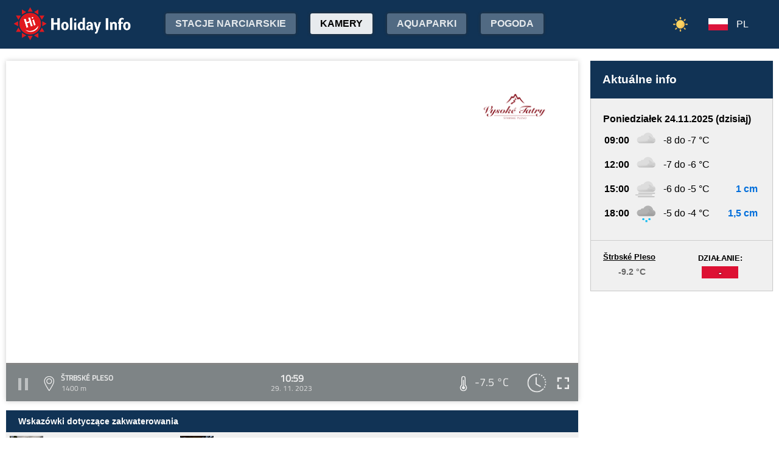

--- FILE ---
content_type: text/html;charset=utf-8
request_url: https://www.holidayinfo.sk/pl/kamery/strbske-pleso?t=1701251987
body_size: 18100
content:
<?xml version="1.0" encoding="utf-8"?>
<!DOCTYPE html>
<html><head><title>Štrbské Pleso - HolidayInfo</title><meta name="viewport" content="width=device-width, initial-scale=1"/><script src="/jq360.js"></script><script src="/sticky.js"></script><script src="/holidayinfo.js"></script><link href="/owl.carousel.css" rel="stylesheet"/><script src="/owl.carousel.js"></script><script src="/pager.js"></script><link href="/Style.css" rel="stylesheet"/><link href="/bootstrap-grid.min.css" rel="stylesheet"/><link href="/winter-2022.css" rel="stylesheet"/><link href="/page.css" rel="stylesheet"/><link href="https://www.holidayinfo.sk/pl/kamery/strbske-pleso" rel="canonical"/><link href="https://www.holidayinfo.sk/kamery/strbske-pleso" rel="alternate" hreflang="x-default"/><link href="https://www.holidayinfo.sk/sk/kamery/strbske-pleso" rel="alternate" hreflang="sk"/><link href="https://www.holidayinfo.sk/en/kamery/strbske-pleso" rel="alternate" hreflang="en"/><link href="https://www.holidayinfo.sk/de/kamery/strbske-pleso" rel="alternate" hreflang="de"/><link href="https://www.holidayinfo.sk/cz/kamery/strbske-pleso" rel="alternate" hreflang="cs"/><link href="https://www.holidayinfo.sk/hu/kamery/strbske-pleso" rel="alternate" hreflang="hu"/><link href="https://www.holidayinfo.sk/ru/kamery/strbske-pleso" rel="alternate" hreflang="ru"/><link href="/calendar.css" rel="stylesheet"/><script src="/calendar.js"></script><script src="/jsCalendar.lang.pl.js"></script><style>
.flexwrap {
  max-width:1480px;
  margin:0 auto;
  display: flex;
  clear:both;
}

.flexwrap .sidebar {
  margin-left:20px;
  flex-shrink: 0;
  width:300px;
}

.flexwrap {
    padding:10px 10px;
}

.flexwrap .content {
    flex: 1;
}

@media only screen and (max-width: 1000px) {
  .flexwrap .sidebar {
    display:none;
    border-right:0;
  }
}

@media only screen and (max-width: 890px) {
  .flexwrap {
    /*flex-direction:column;*/
  }
}
@media only screen and (max-width: 500px) {
  .flexwrap .content {
    padding:10px 0px;
    padding:0 0px;
  }
}

</style><style>

.op.op-top {
  padding: 6px;
  display: flex;
  align-items: center;
  justify-content: center;
  text-align: center;
  position:relative;
  left:-20px;
}

.op .op:first-child {
  height: 20px;
  background-color: #D13;
  border: 0px solid rgb(90,200,5);
}

.op .op:last-child {
  right: 0;
  color: white;
  text-shadow: 0 0 3px #000;
  font-size: 14px;
  top: -1px;
  font-weight: bold;
  position: absolute;
  left:0;
  bottom:0;
  display: flex;
  justify-content: center;
  align-items: center;
}
</style><style>
.camera-images a, .camera-images p {
  display:flex;
  flex:1 1 230px;
  margin:5px;
  border:1px solid transparent; 
  font-family:Open Sans,sans-serif;
}

.camera-images a.video span:last-child span:first-child::before {
  content:'\25b6 ';
  margin-right:6px; 
  color:#af3;
}

@media only screen and (max-width: 1100px) {
  .camera-images a, .camera-images p {
    flex:1 1 200px;
  }
}

@media only screen and (max-width: 650px) { .camera-images a, .camera-images p { flex:1 1 180px; } }
@media only screen and (max-width: 520px) { .camera-images a, .camera-images p { flex:1 1 150px; } }

.camera-group {
  padding: 5px;
}

.camera-group h3 {
  max-width:1480px;
  margin:20px auto 10px auto;
  background:url(/icon-panorama.png) no-repeat 5px 0px;
  background-size:35px;
  padding-left:50px;
  box-sizing: border-box;
  font-size:22px;
}

.camera-group .camera-images {
  max-width:1480px;
  background:#fff; 
  margin:0 auto; 
  display:flex;
  flex-wrap:wrap;
  justify-content:space-between
}

.camera-images a {
  flex-direction:column;
  justify-content:space-between;
  height:170px;
  background-position:center top;
  border:1px solid #e0e2e4;
  overflow:hidden;
  background-size:cover;
  text-decoration:none;
  color:#fff;
  font-size:13px;
  font-weight:bold;
}

.camera-images a:hover {
  box-shadow:0 0 15px #aaa;
}

.camera-images a span:first-child {
  padding:6px 8px;
  background:rgba(0,0,0,0.5);
  background:linear-gradient(rgba(0,0,0,.2), rgba(0,0,0,.5));
  text-shadow:0 0 1px #666;
  background: rgba(255,255,255,0.6);
  color: black;
  text-shadow: 0 0 4px #fff;
}

.camera-images a:hover span:first-child {
  text-decoration:underline;
  background: #fafafa;
  color: black;
  text-shadow: 0 0 4px #fff;
}

.camera-images a span:last-child span:first-child {
  color:#fff;
}

.camera-images a:hover span:last-child span:first-child {
  background:rgba(0,0,0,0.5);
  text-shadow: 0 0 0;
  text-shadow: none;
}

.camera-images a:hover span:last-child span {
  text-decoration:none;
}

.camera-images a span:last-child {
  padding:4px;
}

.camera-images a span:last-child span {
  text-shadow:none;
  background:rgba(0,0,0,0.5);
  border-radius:6px;
  padding: 2px 8px 3px 8px;
  float:right;
}

.camera-images a span:last-child span:first-child {
  float:left;
}

.play-button {
  position: absolute;
  top: 50%;
  left: 50%;
  transform: translate(-50%, -50%);
  width: 55px;
  height: 55px;
  border-radius: 50%;
  border:3px solid rgba(255, 255, 255, 0.9);
  display: flex;
  align-items: center;
  justify-content: center;
}

.play-button::before {
  content: '';
  display: block;
  width: 0;
  height: 0;
  border-left: 16px solid rgba(255, 255, 255, 0.9);
  border-top: 10px solid transparent;
  border-bottom: 10px solid transparent;
  margin-left: 6px;
  border-radius: 2px;
}

</style></head><body><header><div class="pagewrap"><h1><a href="/pl/">Holiday Info</a></h1><style>
.switch-large { height:34px; position:absolute; top:12px; right:120px; text-transform:uppercase; font-weight:bold; cursor:pointer; user-select:none; }
.switch-large span { margin:0 10px; color:rgba(255,255,255,0.6); position:relative; top:-5px; }
.switch-large span.current { color:#fff; text-shadow:rgba(255,255,255,0.8) 0 0 15px; }
.switch-large .icon { background:rgba(255,255,255,0.1); display:inline-block; position:relative; top:3px; width:50px; border-radius:50px; border:1px solid rgba(255,255,255,0.4); padding:4px 0 0 5px; height:28px; }
.switch-large:hover .icon { background:rgba(255,255,255,0.2); border:1px solid rgba(255,255,255,0.6); }
.switch-large img.img-s { width:18px; position:absolute; right:5px; top:4px; }
.switch-large img.img-w { width:17px; position:absolute; left:6px; top:3px; }
.switch { display:none; }
@media only screen and (max-width: 1390px) {
   .switch-large { display:none; }
   .switch { display:block; }
}
</style><div class="switch"><a href="/pl/kamery/strbske-pleso?switch=summer"><img src="/icon-summer.png" alt="Leto" style="width:24px;"/></a></div><div class="switch-large" onclick="window.location='/pl/kamery/strbske-pleso?switch=summer';"><span class="current">Zima</span><div class="icon"><img src="/icon-winter2.png" alt="Zima" class="img-w"/></div><span>Lato</span></div><nav class="top"><div class="nav-item"><a href="/pl/snehove-spravy" id="snow-trigger">Stacje narciarskie</a></div><a href="/pl/kamery" class="active">Kamery</a><a href="/pl/aquaparky">Aquaparki</a><a href="/pl/pocasie">Pogoda</a><a href="/pl/podujatia">Wydarzenia</a></nav><nav class="lang"><span onclick="$('nav.lang &gt; div').toggleClass('is-active');" class="pl">PL</span><div class="wrap"><div class="center"><div><a href="/sk/kamery/strbske-pleso?t=1701251987" class="sk">SK</a><a href="/en/kamery/strbske-pleso?t=1701251987" class="en">EN</a><a href="/de/kamery/strbske-pleso?t=1701251987" class="de">DE</a><a href="/cz/kamery/strbske-pleso?t=1701251987" class="cz">CZ</a><a href="/hu/kamery/strbske-pleso?t=1701251987" class="hu">HU</a><a href="/ru/kamery/strbske-pleso?t=1701251987" class="ru">RU</a></div></div></div></nav><nav class="mobile"><span class="hamburger" onclick="$('.hamburger, nav.mobile &gt; div').toggleClass('is-active');"><span></span><span></span><span></span></span><div><a href="/pl/kamery" class="active">Kamery</a><a href="/pl/snehove-spravy">Stacje narciarskie</a><a href="/pl/lanovky">Wyciągi</a><a href="/pl/zjazdovky">Trasy zjazdowe</a><a href="/pl/bezkarske-trate">Trasy biegowe</a><a href="/pl/aquaparky">Aquaparki</a><a href="/pl/pocasie">Pogoda</a><a href="/pl/podujatia">Wydarzenia</a><a href="/pl/kamery/strbske-pleso?switch=summer"><div style="position:relative;width:30px;height:14px;display:inline-block;"><img src="/icon-summer.png" alt="Leto" style="width:20px;position:absolute;left:0;top:-82px;"/></div>Summer resorts</a><div class="lang"><a href="/sk/kamery/strbske-pleso?t=1701251987" class="sk">SK</a><a href="/en/kamery/strbske-pleso?t=1701251987" class="en">EN</a><a href="/de/kamery/strbske-pleso?t=1701251987" class="de">DE</a><a href="/cz/kamery/strbske-pleso?t=1701251987" class="cz">CZ</a><a href="/hu/kamery/strbske-pleso?t=1701251987" class="hu">HU</a><a href="/ru/kamery/strbske-pleso?t=1701251987" class="ru">RU</a></div></div></nav></div></header><main><div id="camera-wrap"><div class="content"><div style="width:100%; margin:0 auto; position:relative; padding-top:56.25%; box-sizing:border-box;min-height:560px;"><div style="position:absolute;left:0;right:0;top:0;bottom:0;font-family: 'Titillium Web','OpenSans',sans-serif;" id="root-1035" class="hi-camera"><script>window.hiCamera1035Url = 'https://b.holidayinfo.sk/c/2023-11-29/1035/1701251987.mp4'; function play1035() { if (document.querySelector('#video-1035') == null) return; if (!window.hiVideo1035Loaded) {  document.querySelector('#video-1035 source').src = window.hiCamera1035Url; document.querySelector('#video-1035').load(); window.hiVideo1035Loaded = true; } var v = document.querySelector('#video-1035'); if (v.paused) { document.querySelector('#video-1035-play').style.display='none'; document.querySelector('#video-1035-play-button').style.display='none'; document.querySelector('#video-1035-pause-button').style.display='block'; document.querySelector('#video-1035-progressSelection').style.display='block'; v.play(); } else { document.querySelector('#video-1035-play').style.display='block'; document.querySelector('#video-1035-pause-button').style.display='none'; document.querySelector('#video-1035-play-button').style.display='block'; document.querySelector('#video-1035-progressSelection').style.display='none'; setTimeout(() => { document.querySelector('#video-1035').pause(); }, 1); } } setTimeout(() => { if (!window.hiVideo1035Loaded) play1035(); }, 1);
  window.hiCamera1035Interval = setInterval(function () {

  var video = document.querySelector('#video-1035');

  if (video) {
      clearInterval(window.hiCamera1035Interval);

      document.querySelector('#video-1035-progressSelection').addEventListener('click', function(e) {
        if (!video.paused) {
          var clickPositionX = e.pageX - this.getBoundingClientRect().left;
          var width = this.offsetWidth;
          var clickRatio = clickPositionX / width;
          var newTime = clickRatio * video.duration;
          window.hiCamera1035SetCurrentTime = newTime;
        }
      });

      video.addEventListener('timeupdate', function() {
        if (video.buffered.length > 0) {
          var bufferedEnd = video.buffered.end(0);
          var percent = ((100 / video.duration) * bufferedEnd);
          var bufferBar = document.querySelector('#video-1035-progressBuffered');
          bufferBar.style.width = percent + '%';
        }

        if (window.hiCamera1035SetCurrentTime) {
          video.currentTime = window.hiCamera1035SetCurrentTime;
          window.hiCamera1035SetCurrentTime = null;
          document.querySelector('#video-1035-progress').style.transition = '';
          var p = ((100 / video.duration) * video.currentTime);
          window.hiCamera1035Percent = p;
          document.querySelector('#video-1035-progress').style.width = p + '%';
          return;
        }

        var percent = ((100 / video.duration) * video.currentTime);
        if (window.hiCamera1035Percent) {
          if (window.hiCamera1035Percent > percent) {
            document.querySelector('#video-1035-progress').style.transition = '';
          }
          else {
            document.querySelector('#video-1035-progress').style.transition = 'width 0.5s linear';
          }
        }
        window.hiCamera1035Percent = percent;
        document.querySelector('#video-1035-progress').style.width = percent + '%';
      });

      video.addEventListener('progress', function(e) {
        if (video.buffered.length > 0) {
          var bufferedEnd = video.buffered.end(0);
          var percent = ((100 / video.duration) * bufferedEnd);
          var bufferBar = document.querySelector('#video-1035-progressBuffered');
          bufferBar.style.width = percent + '%';
        }
      });
  }
}, 100);
window.hiArchive1035Close = function() { 
document.querySelector('#hi-1035-archive').style.display = 'none';
}
window.hiArchive1035Open = function() {
var e = document.querySelector('#hi-1035-archive'); e.style.display = e.style.display == 'block' ? 'none' : 'block';
}
window.hiArchive1035Load = function(time,date,temp,videoUrl,imageUrl) {
var e = document.querySelectorAll('#root-1035 .widget-timestamp span'); e[0].textContent = time; e[1].textContent = date;
var f = document.querySelector('#root-1035 .-hi-cam-temp span'); f.textContent = temp;
var p = document.querySelector('#video-1035'); p.setAttribute('poster', imageUrl);
if (videoUrl != '') {
  window.hiCamera1035Url = videoUrl;
  var s = document.querySelector('#video-1035 source'); s.src = videoUrl;
  var v = document.querySelector('#video-1035');
  if (!v.paused) {
    v.load();
    document.querySelector('#video-1035-play').style.display='none';
    document.querySelector('#video-1035-play-button').style.display='none';
    document.querySelector('#video-1035-pause-button').style.display='block';
    document.querySelector('#video-1035-progressSelection').style.display='block';
    v.play();
  } else {
    v.load();
    setTimeout(() => { document.querySelector('#video-1035').pause(); }, 1);
    document.querySelector('#video-1035-play').style.display='block';
    document.querySelector('#video-1035-pause-button').style.display='none';
    document.querySelector('#video-1035-play-button').style.display='block';
    document.querySelector('#video-1035-progressSelection').style.display='none';
  }
 }
}
window.hiArchive1035Date = function(date) { 
let xhr = new XMLHttpRequest();
xhr.open('GET', 'https://www.holidayinfo.sk/pl/kamery/strbske-pleso?archive=' + date, true);
xhr.onreadystatechange = function() {
  if (xhr.readyState == 4 && xhr.status == 200) {
    var e = document.querySelector('#hi-1035-archive-items'); if (e) e.outerHTML = xhr.responseText;
  }
}
xhr.send();
}
window.hiWeather1035Close = function() { 
document.querySelector('#hi-1035-weather').style.display = 'none';
}
window.hiWeather1035Open = function() {
var e = document.querySelector('#hi-1035-weather'); e.style.display = e.style.display == 'block' ? 'none' : 'block';
}
window.hiWeather1035Switch = function(longterm) {
if (longterm) {
  document.querySelector('#hi-1035-button-short').classList.remove('active');
  document.querySelector('#hi-1035-button-long').classList.add('active');
} else {
  document.querySelector('#hi-1035-button-short').classList.add('active');
  document.querySelector('#hi-1035-button-long').classList.remove('active');
}

document.querySelector('#hi-1035-weather-short').style.display = longterm ? 'none' : 'block';
document.querySelector('#hi-1035-weather-long').style.display = longterm ? 'block' : 'none';
}
window.hiMessage1035Close = function() {
var e = document.querySelector('#hi-1035-message'); e.style.display = 'none';
}
</script><style>
.marquee {
  height: 30px;
  width:100%;

  overflow: hidden;
  position: relative;
}

.marquee div {
  display: block;
  width: 200%;
  height: 30px;
  padding:0;

  position: absolute;
  overflow: hidden;

  animation: marquee 80s linear infinite;
}

@media only screen and (max-width: 500px) {
  .marquee div {
    animation: marquee 100s linear infinite;
  }
}

.marquee span {
  float: left;
  width: 50%;
}

.marquee:hover div {
	animation-play-state: paused;
}

@keyframes marquee {
  0% { left: 0; }
  100% { left: -100%; }
}


        #fullscreen-enter:hover {
            cursor: pointer;
            animation: out-pulse-animation .4s;
        }
        @keyframes out-pulse-animation {
            0% { transform: scale(1); }
            50% { transform: scale(1.4); }
			100% { transform: scale(1); }
        }

        #fullscreen-exit:hover {
            cursor: pointer;
            animation: in-pulse-animation .4s;
        }

        @keyframes in-pulse-animation {
            0% { transform: scale(1); }
            50% { transform: scale(0.7); }
			100% { transform: scale(1); }
        }

        @keyframes widen-animation {
            0% { transform: scaleX(1); }
            50% { transform: scaleX(1.5); }
			100% { transform: scaleX(1); }
        }

.video-play-button div {
  width: 0;
  height: 0;
  border-top: 8px solid transparent;
  border-left: 11px solid #ccc;
  border-bottom: 8px solid transparent;
  position: relative;
  left: 5px;
}

.video-play-button {
  position: absolute;
  bottom: 6px;
  left: 6px;
  width: 28px;
  height: 28px;
  padding: 6px;
  border-radius: 100%;
  background: rgba(0,0,0,0.7);
}

.triangle {
    opacity:0.5;
    align-self: center;
    justify-self: center;

	position: relative;
	background-color: #fff;
	text-align: left;
}
.triangle:before,
.triangle:after {
	content: '';
	position: absolute;
	background-color: inherit;
}
.triangle-large,
.triangle-large:before,
.triangle-large:after {
	width:  5em;
	height: 5em;
	border-top-right-radius: 30%;
cursor:pointer;
}

.triangle-medium,
.triangle-medium:before,
.triangle-medium:after {
	width:  2em;
	height: 2em;
	border-top-right-radius: 30%;
cursor:pointer;
}

.triangle-small,
.triangle-small:before,
.triangle-small:after {
	width:  14px;
	height: 14px;
	border-top-right-radius: 30%;
cursor:pointer;
}

@media only screen and (max-width: 1150px) {
.triangle-large,
.triangle-large:before,
.triangle-large:after {
	width:  4em;
	height: 4em;
}
}

@media only screen and (max-width: 800px) {
.triangle-large,
.triangle-large:before,
.triangle-large:after {
	width:  2em;
	height: 2em;
}
.triangle-medium,
.triangle-medium:before,
.triangle-medium:after {
	width:  14px;
	height: 14px;
}
}

@media only screen and (max-width: 450px) {
.triangle-large,
.triangle-large:before,
.triangle-large:after {
	width:  18px;
	height: 18px;
}
}

.triangle {
	transform: rotate(-210deg) skewX(-30deg) scale(1,.866);
}
.triangle:before {
	transform: rotate(-135deg) skewX(-45deg) scale(1.414,.707) translate(0,-50%);
}
.triangle:after {
	transform: rotate(135deg) skewY(-45deg) scale(.707,1.414) translate(50%);
}

.pause-small {
    opacity:0.5;
    width: 16px;
    height: 20px;
    border-right: 5px solid #fff;
    border-left: 5px solid #fff;
    box-sizing:border-box;
}

.play-pause:hover .pause-small
{
  opacity:0.8;
  cursor:pointer;
}
.play-pause:hover .play-small
{
  opacity:0.8;
  cursor:pointer;
}

div.widget-btn:hover {
  background:rgba(255,255,255,0.25);
  cursor:pointer;
}

div.widget-timestamp {
  width:90px;
}

</style><video width="100%" height="100%" autoplay muted loop onended="this.play();" id="video-1035" style="box-shadow:0 0 8px #ccc;object-fit:cover;" poster="https://b.holidayinfo.sk/c/2023-11-29/1035/1701251987.jpg"><source src="" type="video/mp4"/></video><div style="position: absolute; width:100%; height:100%; left:0; top:0; overflow:hidden; display:grid;"><div onclick="play1035(); return false;" style="position: absolute; width:100%; height:100%; left:0; top:0; overflow:hidden; display:grid;background: url(https://www.holidayinfo.sk/CameraLogo?id=1035) no-repeat; background-size: contain;"><div id="video-1035-play" class="triangle triangle-large"></div></div><style>
.hi-close { position: absolute; right: 12px; top: 13px; width: 30px; height: 30px; opacity: 0.6; cursor:pointer; }
.hi-close:hover { opacity: 1; }
.hi-close:before, .hi-close:after { position: absolute; left: 14px; content: ' '; height: 30px; width: 2px; background-color: #FFF; }
.hi-close:before { transform: rotate(45deg); }
.hi-close:after { transform: rotate(-45deg); }
</style><style>
.hi-archive { display:none; background:rgba(58,66,70,0.85); position:absolute; max-height:165px;bottom:63px;right:0;left:0; border-top-left-radius:20px; border-top-right-radius:20px; padding:0 10px 10px 10px; z-index:10; }
.hi-archive-items { overflow:hidden; }
.hi-archive-items h3 { color:#FFF; margin:.8em 1em .6em 5px; font-size:16px; text-align:left; }
.hi-archive-item { width:100px; float:left; height:100%; margin-bottom:100px; color:white; border-radius:20px; margin-left:15px; line-height:16px; }
.hi-archive-items .camera-images { width:100%; height:110px; overflow-x:scroll; display:flex; flex-direction:column; flex-wrap:wrap; align-content:flex-start; user-select:none; }
.hi-archive-items .camera-images a { width:140px; max-height:90px; }
.hi-archive-items .camera-images a .play-button { transform:scale(0.7); position:relative; left:45px; top:10px; }
.hi-archive-button { padding:6px 12px; user-select:none; position:relative; top:-1px; cursor:pointer; }
.hi-archive-button:hover { background:rgba(255,255,255,0.2); }

@-moz-document url-prefix() { .hi-archive-items .camera-images { scrollbar-width: thin; scrollbar-color: rgba(255, 255, 255, 0.3) transparent; } }

.hi-camera .hi-archive-items .camera-images::-webkit-scrollbar { height:0px; }
.hi-camera:hover .hi-archive-items .camera-images::-webkit-scrollbar { height:2px; }
.hi-camera:hover .hi-archive-items:hover .camera-images::-webkit-scrollbar { height:4px; }
.hi-archive-items .camera-images::-webkit-scrollbar-thumb { background-color: rgba(255, 255, 255, 0.3); border-radius: 20px; border: 2px solid trasparent; }
.hi-archive-items  .camera-images::-webkit-scrollbar-track { background: transparent; }
</style><style>.hi-archive h3 { font-family:'Titillium Web'; }</style><div id="hi-1035-archive" class="hi-archive"><span class="hi-close" onclick="hiArchive1035Close(event);return false;"></span><div id="hi-1035-archive-items" class="hi-archive-items"><h3><span style="display:inline-block;user-select:none;">Środa 29.11.2023</span><span id="hi-1035-button-next" class="hi-archive-button" style="margin-left:10px;" onclick="hiArchive1035Date('2023-11-30');return false;">&gt;</span></h3><div class="camera-images"><a href="https://www.holidayinfo.sk/pl/kamery/strbske-pleso?t=1701235767" onclick="hiArchive1035Load('06:29','29. 11. 2023','-8,6 &#xb0;C','https://b.holidayinfo.sk/c/2023-11-29/1035/1701235767.mp4','https://b.holidayinfo.sk/c/2023-11-29/1035/1701235767.jpg');return false" style="background-image:url(https://b.holidayinfo.sk/c/2023-11-29/1035/1701235767-s.jpg);position:relative;"><span style="padding:0"></span> <div class="play-button"></div><span><span>06:29</span> <span>-8,6 &#xb0;C</span></span></a><a href="https://www.holidayinfo.sk/pl/kamery/strbske-pleso?t=1701236373" onclick="hiArchive1035Load('06:39','29. 11. 2023','-8,6 &#xb0;C','https://b.holidayinfo.sk/c/2023-11-29/1035/1701236373.mp4','https://b.holidayinfo.sk/c/2023-11-29/1035/1701236373.jpg');return false" style="background-image:url(https://b.holidayinfo.sk/c/2023-11-29/1035/1701236373-s.jpg);position:relative;"><span style="padding:0"></span> <div class="play-button"></div><span><span>06:39</span> <span>-8,6 &#xb0;C</span></span></a><a href="https://www.holidayinfo.sk/pl/kamery/strbske-pleso?t=1701237577" onclick="hiArchive1035Load('06:59','29. 11. 2023','-8,6 &#xb0;C','https://b.holidayinfo.sk/c/2023-11-29/1035/1701237577.mp4','https://b.holidayinfo.sk/c/2023-11-29/1035/1701237577.jpg');return false" style="background-image:url(https://b.holidayinfo.sk/c/2023-11-29/1035/1701237577-s.jpg);position:relative;"><span style="padding:0"></span> <div class="play-button"></div><span><span>06:59</span> <span>-8,6 &#xb0;C</span></span></a><a href="https://www.holidayinfo.sk/pl/kamery/strbske-pleso?t=1701239377" onclick="hiArchive1035Load('07:29','29. 11. 2023','-9,0 &#xb0;C','https://b.holidayinfo.sk/c/2023-11-29/1035/1701239377.mp4','https://b.holidayinfo.sk/c/2023-11-29/1035/1701239377.jpg');return false" style="background-image:url(https://b.holidayinfo.sk/c/2023-11-29/1035/1701239377-s.jpg);position:relative;"><span style="padding:0"></span> <div class="play-button"></div><span><span>07:29</span> <span>-9,0 &#xb0;C</span></span></a><a href="https://www.holidayinfo.sk/pl/kamery/strbske-pleso?t=1701239975" onclick="hiArchive1035Load('07:39','29. 11. 2023','-9,0 &#xb0;C','https://b.holidayinfo.sk/c/2023-11-29/1035/1701239975.mp4','https://b.holidayinfo.sk/c/2023-11-29/1035/1701239975.jpg');return false" style="background-image:url(https://b.holidayinfo.sk/c/2023-11-29/1035/1701239975-s.jpg);position:relative;"><span style="padding:0"></span> <div class="play-button"></div><span><span>07:39</span> <span>-9,0 &#xb0;C</span></span></a><a href="https://www.holidayinfo.sk/pl/kamery/strbske-pleso?t=1701241176" onclick="hiArchive1035Load('07:59','29. 11. 2023','-9,0 &#xb0;C','https://b.holidayinfo.sk/c/2023-11-29/1035/1701241176.mp4','https://b.holidayinfo.sk/c/2023-11-29/1035/1701241176.jpg');return false" style="background-image:url(https://b.holidayinfo.sk/c/2023-11-29/1035/1701241176-s.jpg);position:relative;"><span style="padding:0"></span> <div class="play-button"></div><span><span>07:59</span> <span>-9,0 &#xb0;C</span></span></a><a href="https://www.holidayinfo.sk/pl/kamery/strbske-pleso?t=1701242980" onclick="hiArchive1035Load('08:29','29. 11. 2023','-8,5 &#xb0;C','https://b.holidayinfo.sk/c/2023-11-29/1035/1701242980.mp4','https://b.holidayinfo.sk/c/2023-11-29/1035/1701242980.jpg');return false" style="background-image:url(https://b.holidayinfo.sk/c/2023-11-29/1035/1701242980-s.jpg);position:relative;"><span style="padding:0"></span> <div class="play-button"></div><span><span>08:29</span> <span>-8,5 &#xb0;C</span></span></a><a href="https://www.holidayinfo.sk/pl/kamery/strbske-pleso?t=1701243578" onclick="hiArchive1035Load('08:39','29. 11. 2023','-8,7 &#xb0;C','https://b.holidayinfo.sk/c/2023-11-29/1035/1701243578.mp4','https://b.holidayinfo.sk/c/2023-11-29/1035/1701243578.jpg');return false" style="background-image:url(https://b.holidayinfo.sk/c/2023-11-29/1035/1701243578-s.jpg);position:relative;"><span style="padding:0"></span> <div class="play-button"></div><span><span>08:39</span> <span>-8,7 &#xb0;C</span></span></a><a href="https://www.holidayinfo.sk/pl/kamery/strbske-pleso?t=1701244780" onclick="hiArchive1035Load('08:59','29. 11. 2023','-8,8 &#xb0;C','https://b.holidayinfo.sk/c/2023-11-29/1035/1701244780.mp4','https://b.holidayinfo.sk/c/2023-11-29/1035/1701244780.jpg');return false" style="background-image:url(https://b.holidayinfo.sk/c/2023-11-29/1035/1701244780-s.jpg);position:relative;"><span style="padding:0"></span> <div class="play-button"></div><span><span>08:59</span> <span>-8,8 &#xb0;C</span></span></a><a href="https://www.holidayinfo.sk/pl/kamery/strbske-pleso?t=1701246580" onclick="hiArchive1035Load('09:29','29. 11. 2023','-7,8 &#xb0;C','https://b.holidayinfo.sk/c/2023-11-29/1035/1701246580.mp4','https://b.holidayinfo.sk/c/2023-11-29/1035/1701246580.jpg');return false" style="background-image:url(https://b.holidayinfo.sk/c/2023-11-29/1035/1701246580-s.jpg);position:relative;"><span style="padding:0"></span> <div class="play-button"></div><span><span>09:29</span> <span>-7,8 &#xb0;C</span></span></a><a href="https://www.holidayinfo.sk/pl/kamery/strbske-pleso?t=1701247201" onclick="hiArchive1035Load('09:40','29. 11. 2023','-7,7 &#xb0;C','https://b.holidayinfo.sk/c/2023-11-29/1035/1701247201.mp4','https://b.holidayinfo.sk/c/2023-11-29/1035/1701247201.jpg');return false" style="background-image:url(https://b.holidayinfo.sk/c/2023-11-29/1035/1701247201-s.jpg);position:relative;"><span style="padding:0"></span> <div class="play-button"></div><span><span>09:40</span> <span>-7,7 &#xb0;C</span></span></a><a href="https://www.holidayinfo.sk/pl/kamery/strbske-pleso?t=1701248384" onclick="hiArchive1035Load('09:59','29. 11. 2023','-7,5 &#xb0;C','https://b.holidayinfo.sk/c/2023-11-29/1035/1701248384.mp4','https://b.holidayinfo.sk/c/2023-11-29/1035/1701248384.jpg');return false" style="background-image:url(https://b.holidayinfo.sk/c/2023-11-29/1035/1701248384-s.jpg);position:relative;"><span style="padding:0"></span> <div class="play-button"></div><span><span>09:59</span> <span>-7,5 &#xb0;C</span></span></a><a href="https://www.holidayinfo.sk/pl/kamery/strbske-pleso?t=1701250185" onclick="hiArchive1035Load('10:29','29. 11. 2023','-5,8 &#xb0;C','https://b.holidayinfo.sk/c/2023-11-29/1035/1701250185.mp4','https://b.holidayinfo.sk/c/2023-11-29/1035/1701250185.jpg');return false" style="background-image:url(https://b.holidayinfo.sk/c/2023-11-29/1035/1701250185-s.jpg);position:relative;"><span style="padding:0"></span> <div class="play-button"></div><span><span>10:29</span> <span>-5,8 &#xb0;C</span></span></a><a href="https://www.holidayinfo.sk/pl/kamery/strbske-pleso?t=1701250783" onclick="hiArchive1035Load('10:39','29. 11. 2023','-6,4 &#xb0;C','https://b.holidayinfo.sk/c/2023-11-29/1035/1701250783.mp4','https://b.holidayinfo.sk/c/2023-11-29/1035/1701250783.jpg');return false" style="background-image:url(https://b.holidayinfo.sk/c/2023-11-29/1035/1701250783-s.jpg);position:relative;"><span style="padding:0"></span> <div class="play-button"></div><span><span>10:39</span> <span>-6,4 &#xb0;C</span></span></a><a href="https://www.holidayinfo.sk/pl/kamery/strbske-pleso?t=1701251987" onclick="hiArchive1035Load('10:59','29. 11. 2023','-7,5 &#xb0;C','https://b.holidayinfo.sk/c/2023-11-29/1035/1701251987.mp4','https://b.holidayinfo.sk/c/2023-11-29/1035/1701251987.jpg');return false" style="background-image:url(https://b.holidayinfo.sk/c/2023-11-29/1035/1701251987-s.jpg);position:relative;"><span style="padding:0"></span> <div class="play-button"></div><span><span>10:59</span> <span>-7,5 &#xb0;C</span></span></a><a href="https://www.holidayinfo.sk/pl/kamery/strbske-pleso?t=1701253788" onclick="hiArchive1035Load('11:29','29. 11. 2023','-5,8 &#xb0;C','https://b.holidayinfo.sk/c/2023-11-29/1035/1701253788.mp4','https://b.holidayinfo.sk/c/2023-11-29/1035/1701253788.jpg');return false" style="background-image:url(https://b.holidayinfo.sk/c/2023-11-29/1035/1701253788-s.jpg);position:relative;"><span style="padding:0"></span> <div class="play-button"></div><span><span>11:29</span> <span>-5,8 &#xb0;C</span></span></a><a href="https://www.holidayinfo.sk/pl/kamery/strbske-pleso?t=1701254385" onclick="hiArchive1035Load('11:39','29. 11. 2023','-4,9 &#xb0;C','https://b.holidayinfo.sk/c/2023-11-29/1035/1701254385.mp4','https://b.holidayinfo.sk/c/2023-11-29/1035/1701254385.jpg');return false" style="background-image:url(https://b.holidayinfo.sk/c/2023-11-29/1035/1701254385-s.jpg);position:relative;"><span style="padding:0"></span> <div class="play-button"></div><span><span>11:39</span> <span>-4,9 &#xb0;C</span></span></a><a href="https://www.holidayinfo.sk/pl/kamery/strbske-pleso?t=1701255588" onclick="hiArchive1035Load('11:59','29. 11. 2023','-5,7 &#xb0;C','https://b.holidayinfo.sk/c/2023-11-29/1035/1701255588.mp4','https://b.holidayinfo.sk/c/2023-11-29/1035/1701255588.jpg');return false" style="background-image:url(https://b.holidayinfo.sk/c/2023-11-29/1035/1701255588-s.jpg);position:relative;"><span style="padding:0"></span> <div class="play-button"></div><span><span>11:59</span> <span>-5,7 &#xb0;C</span></span></a><a href="https://www.holidayinfo.sk/pl/kamery/strbske-pleso?t=1701257388" onclick="hiArchive1035Load('12:29','29. 11. 2023','-7,0 &#xb0;C','https://b.holidayinfo.sk/c/2023-11-29/1035/1701257388.mp4','https://b.holidayinfo.sk/c/2023-11-29/1035/1701257388.jpg');return false" style="background-image:url(https://b.holidayinfo.sk/c/2023-11-29/1035/1701257388-s.jpg);position:relative;"><span style="padding:0"></span> <div class="play-button"></div><span><span>12:29</span> <span>-7,0 &#xb0;C</span></span></a><a href="https://www.holidayinfo.sk/pl/kamery/strbske-pleso?t=1701258027" onclick="hiArchive1035Load('12:40','29. 11. 2023','-7,0 &#xb0;C','https://b.holidayinfo.sk/c/2023-11-29/1035/1701258027.mp4','https://b.holidayinfo.sk/c/2023-11-29/1035/1701258027.jpg');return false" style="background-image:url(https://b.holidayinfo.sk/c/2023-11-29/1035/1701258027-s.jpg);position:relative;"><span style="padding:0"></span> <div class="play-button"></div><span><span>12:40</span> <span>-7,0 &#xb0;C</span></span></a><a href="https://www.holidayinfo.sk/pl/kamery/strbske-pleso?t=1701259187" onclick="hiArchive1035Load('12:59','29. 11. 2023','-5,6 &#xb0;C','https://b.holidayinfo.sk/c/2023-11-29/1035/1701259187.mp4','https://b.holidayinfo.sk/c/2023-11-29/1035/1701259187.jpg');return false" style="background-image:url(https://b.holidayinfo.sk/c/2023-11-29/1035/1701259187-s.jpg);position:relative;"><span style="padding:0"></span> <div class="play-button"></div><span><span>12:59</span> <span>-5,6 &#xb0;C</span></span></a><a href="https://www.holidayinfo.sk/pl/kamery/strbske-pleso?t=1701260990" onclick="hiArchive1035Load('13:29','29. 11. 2023','-6,1 &#xb0;C','https://b.holidayinfo.sk/c/2023-11-29/1035/1701260990.mp4','https://b.holidayinfo.sk/c/2023-11-29/1035/1701260990.jpg');return false" style="background-image:url(https://b.holidayinfo.sk/c/2023-11-29/1035/1701260990-s.jpg);position:relative;"><span style="padding:0"></span> <div class="play-button"></div><span><span>13:29</span> <span>-6,1 &#xb0;C</span></span></a><a href="https://www.holidayinfo.sk/pl/kamery/strbske-pleso?t=1701261588" onclick="hiArchive1035Load('13:39','29. 11. 2023','-7,0 &#xb0;C','https://b.holidayinfo.sk/c/2023-11-29/1035/1701261588.mp4','https://b.holidayinfo.sk/c/2023-11-29/1035/1701261588.jpg');return false" style="background-image:url(https://b.holidayinfo.sk/c/2023-11-29/1035/1701261588-s.jpg);position:relative;"><span style="padding:0"></span> <div class="play-button"></div><span><span>13:39</span> <span>-7,0 &#xb0;C</span></span></a><a href="https://www.holidayinfo.sk/pl/kamery/strbske-pleso?t=1701262790" onclick="hiArchive1035Load('13:59','29. 11. 2023','-7,1 &#xb0;C','https://b.holidayinfo.sk/c/2023-11-29/1035/1701262790.mp4','https://b.holidayinfo.sk/c/2023-11-29/1035/1701262790.jpg');return false" style="background-image:url(https://b.holidayinfo.sk/c/2023-11-29/1035/1701262790-s.jpg);position:relative;"><span style="padding:0"></span> <div class="play-button"></div><span><span>13:59</span> <span>-7,1 &#xb0;C</span></span></a><a href="https://www.holidayinfo.sk/pl/kamery/strbske-pleso?t=1701264585" onclick="hiArchive1035Load('14:29','29. 11. 2023','-7,2 &#xb0;C','https://b.holidayinfo.sk/c/2023-11-29/1035/1701264585.mp4','https://b.holidayinfo.sk/c/2023-11-29/1035/1701264585.jpg');return false" style="background-image:url(https://b.holidayinfo.sk/c/2023-11-29/1035/1701264585-s.jpg);position:relative;"><span style="padding:0"></span> <div class="play-button"></div><span><span>14:29</span> <span>-7,2 &#xb0;C</span></span></a><a href="https://www.holidayinfo.sk/pl/kamery/strbske-pleso?t=1701265205" onclick="hiArchive1035Load('14:40','29. 11. 2023','-7,4 &#xb0;C','https://b.holidayinfo.sk/c/2023-11-29/1035/1701265205.mp4','https://b.holidayinfo.sk/c/2023-11-29/1035/1701265205.jpg');return false" style="background-image:url(https://b.holidayinfo.sk/c/2023-11-29/1035/1701265205-s.jpg);position:relative;"><span style="padding:0"></span> <div class="play-button"></div><span><span>14:40</span> <span>-7,4 &#xb0;C</span></span></a><a href="https://www.holidayinfo.sk/pl/kamery/strbske-pleso?t=1701266386" onclick="hiArchive1035Load('14:59','29. 11. 2023','-7,5 &#xb0;C','https://b.holidayinfo.sk/c/2023-11-29/1035/1701266386.mp4','https://b.holidayinfo.sk/c/2023-11-29/1035/1701266386.jpg');return false" style="background-image:url(https://b.holidayinfo.sk/c/2023-11-29/1035/1701266386-s.jpg);position:relative;"><span style="padding:0"></span> <div class="play-button"></div><span><span>14:59</span> <span>-7,5 &#xb0;C</span></span></a><a href="https://www.holidayinfo.sk/pl/kamery/strbske-pleso?t=1701268183" onclick="hiArchive1035Load('15:29','29. 11. 2023','-8,1 &#xb0;C','https://b.holidayinfo.sk/c/2023-11-29/1035/1701268183.mp4','https://b.holidayinfo.sk/c/2023-11-29/1035/1701268183.jpg');return false" style="background-image:url(https://b.holidayinfo.sk/c/2023-11-29/1035/1701268183-s.jpg);position:relative;"><span style="padding:0"></span> <div class="play-button"></div><span><span>15:29</span> <span>-8,1 &#xb0;C</span></span></a><a href="https://www.holidayinfo.sk/pl/kamery/strbske-pleso?t=1701268781" onclick="hiArchive1035Load('15:39','29. 11. 2023','-8,4 &#xb0;C','https://b.holidayinfo.sk/c/2023-11-29/1035/1701268781.mp4','https://b.holidayinfo.sk/c/2023-11-29/1035/1701268781.jpg');return false" style="background-image:url(https://b.holidayinfo.sk/c/2023-11-29/1035/1701268781-s.jpg);position:relative;"><span style="padding:0"></span> <div class="play-button"></div><span><span>15:39</span> <span>-8,4 &#xb0;C</span></span></a><a href="https://www.holidayinfo.sk/pl/kamery/strbske-pleso?t=1701269983" onclick="hiArchive1035Load('15:59','29. 11. 2023','-8,1 &#xb0;C','https://b.holidayinfo.sk/c/2023-11-29/1035/1701269983.mp4','https://b.holidayinfo.sk/c/2023-11-29/1035/1701269983.jpg');return false" style="background-image:url(https://b.holidayinfo.sk/c/2023-11-29/1035/1701269983-s.jpg);position:relative;"><span style="padding:0"></span> <div class="play-button"></div><span><span>15:59</span> <span>-8,1 &#xb0;C</span></span></a><a href="https://www.holidayinfo.sk/pl/kamery/strbske-pleso?t=1701271763" onclick="hiArchive1035Load('16:29','29. 11. 2023','-7,9 &#xb0;C','https://b.holidayinfo.sk/c/2023-11-29/1035/1701271763.mp4','https://b.holidayinfo.sk/c/2023-11-29/1035/1701271763.jpg');return false" style="background-image:url(https://b.holidayinfo.sk/c/2023-11-29/1035/1701271763-s.jpg);position:relative;"><span style="padding:0"></span> <div class="play-button"></div><span><span>16:29</span> <span>-7,9 &#xb0;C</span></span></a><a href="https://www.holidayinfo.sk/pl/kamery/strbske-pleso?t=1701272370" onclick="hiArchive1035Load('16:39','29. 11. 2023','-8,3 &#xb0;C','https://b.holidayinfo.sk/c/2023-11-29/1035/1701272370.mp4','https://b.holidayinfo.sk/c/2023-11-29/1035/1701272370.jpg');return false" style="background-image:url(https://b.holidayinfo.sk/c/2023-11-29/1035/1701272370-s.jpg);position:relative;"><span style="padding:0"></span> <div class="play-button"></div><span><span>16:39</span> <span>-8,3 &#xb0;C</span></span></a><a href="https://www.holidayinfo.sk/pl/kamery/strbske-pleso?t=1701273570" onclick="hiArchive1035Load('16:59','29. 11. 2023','-8,3 &#xb0;C','https://b.holidayinfo.sk/c/2023-11-29/1035/1701273570.mp4','https://b.holidayinfo.sk/c/2023-11-29/1035/1701273570.jpg');return false" style="background-image:url(https://b.holidayinfo.sk/c/2023-11-29/1035/1701273570-s.jpg);position:relative;"><span style="padding:0"></span> <div class="play-button"></div><span><span>16:59</span> <span>-8,3 &#xb0;C</span></span></a><a href="https://www.holidayinfo.sk/pl/kamery/strbske-pleso?t=1701275371" onclick="hiArchive1035Load('17:29','29. 11. 2023','-8,4 &#xb0;C','https://b.holidayinfo.sk/c/2023-11-29/1035/1701275371.mp4','https://b.holidayinfo.sk/c/2023-11-29/1035/1701275371.jpg');return false" style="background-image:url(https://b.holidayinfo.sk/c/2023-11-29/1035/1701275371-s.jpg);position:relative;"><span style="padding:0"></span> <div class="play-button"></div><span><span>17:29</span> <span>-8,4 &#xb0;C</span></span></a><a href="https://www.holidayinfo.sk/pl/kamery/strbske-pleso?t=1701275970" onclick="hiArchive1035Load('17:39','29. 11. 2023','-8,4 &#xb0;C','https://b.holidayinfo.sk/c/2023-11-29/1035/1701275970.mp4','https://b.holidayinfo.sk/c/2023-11-29/1035/1701275970.jpg');return false" style="background-image:url(https://b.holidayinfo.sk/c/2023-11-29/1035/1701275970-s.jpg);position:relative;"><span style="padding:0"></span> <div class="play-button"></div><span><span>17:39</span> <span>-8,4 &#xb0;C</span></span></a><a href="https://www.holidayinfo.sk/pl/kamery/strbske-pleso?t=1701277172" onclick="hiArchive1035Load('17:59','29. 11. 2023','-8,5 &#xb0;C','https://b.holidayinfo.sk/c/2023-11-29/1035/1701277172.mp4','https://b.holidayinfo.sk/c/2023-11-29/1035/1701277172.jpg');return false" style="background-image:url(https://b.holidayinfo.sk/c/2023-11-29/1035/1701277172-s.jpg);position:relative;"><span style="padding:0"></span> <div class="play-button"></div><span><span>17:59</span> <span>-8,5 &#xb0;C</span></span></a></div></div></div><style>
.hi-weather { display:none; background:rgba(58,66,70,0.85); position:absolute; max-height:275px;bottom:60px;right:0;left:0; border-top-left-radius:20px; border-top-right-radius:20px; z-index:8; }
.hi-weather-items { overflow:hidden; }
.hi-weather-item { width:100px; float:left; height:100%; margin-bottom:100px; color:white; border-radius:20px; margin-left:15px; line-height:16px; }

.hi-weather-button { padding:10px; margin:5px 0 5px 8px; display:inline-block; color:white; opacity:0.5; cursor:pointer; font-weight:bold; user-select:none; }
.hi-weather-button:hover { opacity:0.7; }
.hi-weather-button.active { opacity:1; }

@media (max-width: 1000px) {
  max-height:265px;
}

@media (max-width: 768px) {
  .hi-weather { bottom:49px; }
}

@media (max-width: 640px) {
  .hi-weather-item { width:90px; margin-left:10px; }
}

@media (max-width: 570px) {
  .hi-weather-button { display:none; }
  .hi-weather { max-height:230px; padding:10px 0; }
}
@media (max-width: 500px) {
  .hi-weather { z-index:-1; }
}
</style><div id="hi-1035-weather" class="hi-weather"><span id="hi-1035-button-short" class="hi-weather-button active" onclick="hiWeather1035Switch(false);return false;">Krótkoterminowa</span><span id="hi-1035-button-long" class="hi-weather-button" onclick="hiWeather1035Switch(true);return false;">Długoterminowa</span><span class="hi-close" onclick="hiWeather1035Close(event);return false;"></span><div id="hi-1035-weather-short" class="hi-weather-items"><div class="hi-weather-item" style="background:rgba(30,30,30,0.6);"><span style="display:inline-block;font-size:12px;width:100%;text-align:center;margin-top:10px;font-weight:bold;">Dzisiaj</span><span style="display:inline-block;font-size:12px;width:100%;text-align:center;margin-top:5px;border-bottom:1px solid #ddd;padding-bottom:10px;">03:00</span><img src="https://www.holidayinfo.sk/04.svg" alt="cloudy" style="width:60px;margin:15px auto;display:block;"/><span style="display:inline-block;font-size:16px;width:100%;text-align:center;font-weight:bold;">-9 &#xb0;C</span><div style="margin-top:15px;height:30px;">&nbsp;</div></div><div class="hi-weather-item" style="background:rgba(30,30,30,0.8);"><span style="display:inline-block;font-size:12px;width:100%;text-align:center;margin-top:10px;font-weight:bold;">Dzisiaj</span><span style="display:inline-block;font-size:12px;width:100%;text-align:center;margin-top:5px;border-bottom:1px solid #ddd;padding-bottom:10px;">06:00</span><img src="https://www.holidayinfo.sk/04.svg" alt="cloudy" style="width:60px;margin:15px auto;display:block;"/><span style="display:inline-block;font-size:16px;width:100%;text-align:center;font-weight:bold;">-11 &#xb0;C</span><span style="display:inline-block;font-size:12px;font-weight:bold;width:100%;text-align:center;margin-top:15px;color:#ADF;height:30px;">0,2 cm</span></div><div class="hi-weather-item" style="background:rgba(30,30,30,0.6);"><span style="display:inline-block;font-size:12px;width:100%;text-align:center;margin-top:10px;font-weight:bold;">Dzisiaj</span><span style="display:inline-block;font-size:12px;width:100%;text-align:center;margin-top:5px;border-bottom:1px solid #ddd;padding-bottom:10px;">12:00</span><img src="https://www.holidayinfo.sk/13.svg" alt="snow" style="width:60px;margin:15px auto;display:block;"/><span style="display:inline-block;font-size:16px;width:100%;text-align:center;font-weight:bold;">-7 &#xb0;C</span><span style="display:inline-block;font-size:12px;font-weight:bold;width:100%;text-align:center;margin-top:15px;color:#ADF;height:30px;">1,8 cm</span></div><div class="hi-weather-item" style="background:rgba(30,30,30,0.8);"><span style="display:inline-block;font-size:12px;width:100%;text-align:center;margin-top:10px;font-weight:bold;">Dzisiaj</span><span style="display:inline-block;font-size:12px;width:100%;text-align:center;margin-top:5px;border-bottom:1px solid #ddd;padding-bottom:10px;">18:00</span><img src="https://www.holidayinfo.sk/13.svg" alt="snow" style="width:60px;margin:15px auto;display:block;"/><span style="display:inline-block;font-size:16px;width:100%;text-align:center;font-weight:bold;">-4 &#xb0;C</span><span style="display:inline-block;font-size:12px;font-weight:bold;width:100%;text-align:center;margin-top:15px;color:#ADF;height:30px;">2,2 cm</span></div><div class="hi-weather-item" style="background:rgba(30,30,30,0.6);"><span style="display:inline-block;font-size:12px;width:100%;text-align:center;margin-top:10px;font-weight:bold;">Jutro</span><span style="display:inline-block;font-size:12px;width:100%;text-align:center;margin-top:5px;border-bottom:1px solid #ddd;padding-bottom:10px;">00:00</span><img src="https://www.holidayinfo.sk/13.svg" alt="snow" style="width:60px;margin:15px auto;display:block;"/><span style="display:inline-block;font-size:16px;width:100%;text-align:center;font-weight:bold;">-3 &#xb0;C</span><span style="display:inline-block;font-size:12px;font-weight:bold;width:100%;text-align:center;margin-top:15px;color:#ADF;height:30px;">2,2 cm</span></div><div class="hi-weather-item" style="background:rgba(30,30,30,0.8);"><span style="display:inline-block;font-size:12px;width:100%;text-align:center;margin-top:10px;font-weight:bold;">Jutro</span><span style="display:inline-block;font-size:12px;width:100%;text-align:center;margin-top:5px;border-bottom:1px solid #ddd;padding-bottom:10px;">06:00</span><img src="https://www.holidayinfo.sk/50.svg" alt="heavysnow" style="width:60px;margin:15px auto;display:block;"/><span style="display:inline-block;font-size:16px;width:100%;text-align:center;font-weight:bold;">-2 &#xb0;C</span><span style="display:inline-block;font-size:12px;font-weight:bold;width:100%;text-align:center;margin-top:15px;color:#ADF;height:30px;">5,4 cm</span></div><div class="hi-weather-item" style="background:rgba(30,30,30,0.6);"><span style="display:inline-block;font-size:12px;width:100%;text-align:center;margin-top:10px;font-weight:bold;">Jutro</span><span style="display:inline-block;font-size:12px;width:100%;text-align:center;margin-top:5px;border-bottom:1px solid #ddd;padding-bottom:10px;">12:00</span><img src="https://www.holidayinfo.sk/50.svg" alt="heavysnow" style="width:60px;margin:15px auto;display:block;"/><span style="display:inline-block;font-size:16px;width:100%;text-align:center;font-weight:bold;">0 &#xb0;C</span><span style="display:inline-block;font-size:12px;font-weight:bold;width:100%;text-align:center;margin-top:15px;color:#ADF;height:30px;">5,6 cm</span></div><div class="hi-weather-item" style="background:rgba(30,30,30,0.8);"><span style="display:inline-block;font-size:12px;width:100%;text-align:center;margin-top:10px;font-weight:bold;">Jutro</span><span style="display:inline-block;font-size:12px;width:100%;text-align:center;margin-top:5px;border-bottom:1px solid #ddd;padding-bottom:10px;">18:00</span><img src="https://www.holidayinfo.sk/13.svg" alt="snow" style="width:60px;margin:15px auto;display:block;"/><span style="display:inline-block;font-size:16px;width:100%;text-align:center;font-weight:bold;">0 &#xb0;C</span><span style="display:inline-block;font-size:12px;font-weight:bold;width:100%;text-align:center;margin-top:15px;color:#ADF;height:30px;">4,3 cm</span></div><div class="hi-weather-item" style="background:rgba(30,30,30,0.6);"><span style="display:inline-block;font-size:12px;width:100%;text-align:center;margin-top:10px;font-weight:bold;">26.11.</span><span style="display:inline-block;font-size:12px;width:100%;text-align:center;margin-top:5px;border-bottom:1px solid #ddd;padding-bottom:10px;">00:00</span><img src="https://www.holidayinfo.sk/50.svg" alt="heavysnow" style="width:60px;margin:15px auto;display:block;"/><span style="display:inline-block;font-size:16px;width:100%;text-align:center;font-weight:bold;">-1 &#xb0;C</span><span style="display:inline-block;font-size:12px;font-weight:bold;width:100%;text-align:center;margin-top:15px;color:#ADF;height:30px;">8,8 cm</span></div><div class="hi-weather-item" style="background:rgba(30,30,30,0.8);"><span style="display:inline-block;font-size:12px;width:100%;text-align:center;margin-top:10px;font-weight:bold;">26.11.</span><span style="display:inline-block;font-size:12px;width:100%;text-align:center;margin-top:5px;border-bottom:1px solid #ddd;padding-bottom:10px;">06:00</span><img src="https://www.holidayinfo.sk/50.svg" alt="heavysnow" style="width:60px;margin:15px auto;display:block;"/><span style="display:inline-block;font-size:16px;width:100%;text-align:center;font-weight:bold;">-3 &#xb0;C</span><span style="display:inline-block;font-size:12px;font-weight:bold;width:100%;text-align:center;margin-top:15px;color:#ADF;height:30px;">5,9 cm</span></div><div class="hi-weather-item" style="background:rgba(30,30,30,0.6);"><span style="display:inline-block;font-size:12px;width:100%;text-align:center;margin-top:10px;font-weight:bold;">26.11.</span><span style="display:inline-block;font-size:12px;width:100%;text-align:center;margin-top:5px;border-bottom:1px solid #ddd;padding-bottom:10px;">12:00</span><img src="https://www.holidayinfo.sk/03d.svg" alt="partlycloudy" style="width:60px;margin:15px auto;display:block;"/><span style="display:inline-block;font-size:16px;width:100%;text-align:center;font-weight:bold;">-3 &#xb0;C</span><div style="margin-top:15px;height:30px;">&nbsp;</div></div><div class="hi-weather-item" style="background:rgba(30,30,30,0.8);"><span style="display:inline-block;font-size:12px;width:100%;text-align:center;margin-top:10px;font-weight:bold;">26.11.</span><span style="display:inline-block;font-size:12px;width:100%;text-align:center;margin-top:5px;border-bottom:1px solid #ddd;padding-bottom:10px;">18:00</span><img src="https://www.holidayinfo.sk/03n.svg" alt="partlycloudy" style="width:60px;margin:15px auto;display:block;"/><span style="display:inline-block;font-size:16px;width:100%;text-align:center;font-weight:bold;">-6 &#xb0;C</span><div style="margin-top:15px;height:30px;">&nbsp;</div></div><div class="hi-weather-item" style="background:rgba(30,30,30,0.6);"><span style="display:inline-block;font-size:12px;width:100%;text-align:center;margin-top:10px;font-weight:bold;">27.11.</span><span style="display:inline-block;font-size:12px;width:100%;text-align:center;margin-top:5px;border-bottom:1px solid #ddd;padding-bottom:10px;">00:00</span><img src="https://www.holidayinfo.sk/03n.svg" alt="partlycloudy" style="width:60px;margin:15px auto;display:block;"/><span style="display:inline-block;font-size:16px;width:100%;text-align:center;font-weight:bold;">-9 &#xb0;C</span><div style="margin-top:15px;height:30px;">&nbsp;</div></div><div class="hi-weather-item" style="background:rgba(30,30,30,0.8);"><span style="display:inline-block;font-size:12px;width:100%;text-align:center;margin-top:10px;font-weight:bold;">27.11.</span><span style="display:inline-block;font-size:12px;width:100%;text-align:center;margin-top:5px;border-bottom:1px solid #ddd;padding-bottom:10px;">06:00</span><img src="https://www.holidayinfo.sk/03d.svg" alt="partlycloudy" style="width:60px;margin:15px auto;display:block;"/><span style="display:inline-block;font-size:16px;width:100%;text-align:center;font-weight:bold;">-11 &#xb0;C</span><div style="margin-top:15px;height:30px;">&nbsp;</div></div><div class="hi-weather-item" style="background:rgba(30,30,30,0.6);"><span style="display:inline-block;font-size:12px;width:100%;text-align:center;margin-top:10px;font-weight:bold;">27.11.</span><span style="display:inline-block;font-size:12px;width:100%;text-align:center;margin-top:5px;border-bottom:1px solid #ddd;padding-bottom:10px;">12:00</span><img src="https://www.holidayinfo.sk/02d.svg" alt="fair" style="width:60px;margin:15px auto;display:block;"/><span style="display:inline-block;font-size:16px;width:100%;text-align:center;font-weight:bold;">-5 &#xb0;C</span><div style="margin-top:15px;height:30px;">&nbsp;</div></div><div class="hi-weather-item" style="background:rgba(30,30,30,0.8);"><span style="display:inline-block;font-size:12px;width:100%;text-align:center;margin-top:10px;font-weight:bold;">27.11.</span><span style="display:inline-block;font-size:12px;width:100%;text-align:center;margin-top:5px;border-bottom:1px solid #ddd;padding-bottom:10px;">18:00</span><img src="https://www.holidayinfo.sk/01n.svg" alt="clearsky" style="width:60px;margin:15px auto;display:block;"/><span style="display:inline-block;font-size:16px;width:100%;text-align:center;font-weight:bold;">-15 &#xb0;C</span><div style="margin-top:15px;height:30px;">&nbsp;</div></div><div class="hi-weather-item" style="background:rgba(30,30,30,0.6);"><span style="display:inline-block;font-size:12px;width:100%;text-align:center;margin-top:10px;font-weight:bold;">28.11.</span><span style="display:inline-block;font-size:12px;width:100%;text-align:center;margin-top:5px;border-bottom:1px solid #ddd;padding-bottom:10px;">00:00</span><img src="https://www.holidayinfo.sk/01n.svg" alt="clearsky" style="width:60px;margin:15px auto;display:block;"/><span style="display:inline-block;font-size:16px;width:100%;text-align:center;font-weight:bold;">-15 &#xb0;C</span><div style="margin-top:15px;height:30px;">&nbsp;</div></div><div class="hi-weather-item" style="background:rgba(30,30,30,0.8);"><span style="display:inline-block;font-size:12px;width:100%;text-align:center;margin-top:10px;font-weight:bold;">28.11.</span><span style="display:inline-block;font-size:12px;width:100%;text-align:center;margin-top:5px;border-bottom:1px solid #ddd;padding-bottom:10px;">06:00</span><img src="https://www.holidayinfo.sk/01d.svg" alt="clearsky" style="width:60px;margin:15px auto;display:block;"/><span style="display:inline-block;font-size:16px;width:100%;text-align:center;font-weight:bold;">-12 &#xb0;C</span><div style="margin-top:15px;height:30px;">&nbsp;</div></div><div class="hi-weather-item" style="background:rgba(30,30,30,0.6);"><span style="display:inline-block;font-size:12px;width:100%;text-align:center;margin-top:10px;font-weight:bold;">28.11.</span><span style="display:inline-block;font-size:12px;width:100%;text-align:center;margin-top:5px;border-bottom:1px solid #ddd;padding-bottom:10px;">12:00</span><img src="https://www.holidayinfo.sk/01d.svg" alt="clearsky" style="width:60px;margin:15px auto;display:block;"/><span style="display:inline-block;font-size:16px;width:100%;text-align:center;font-weight:bold;">-2 &#xb0;C</span><div style="margin-top:15px;height:30px;">&nbsp;</div></div><div class="hi-weather-item" style="background:rgba(30,30,30,0.8);"><span style="display:inline-block;font-size:12px;width:100%;text-align:center;margin-top:10px;font-weight:bold;">28.11.</span><span style="display:inline-block;font-size:12px;width:100%;text-align:center;margin-top:5px;border-bottom:1px solid #ddd;padding-bottom:10px;">18:00</span><img src="https://www.holidayinfo.sk/01n.svg" alt="clearsky" style="width:60px;margin:15px auto;display:block;"/><span style="display:inline-block;font-size:16px;width:100%;text-align:center;font-weight:bold;">-9 &#xb0;C</span><div style="margin-top:15px;height:30px;">&nbsp;</div></div><div class="hi-weather-item" style="background:rgba(30,30,30,0.6);"><span style="display:inline-block;font-size:12px;width:100%;text-align:center;margin-top:10px;font-weight:bold;">29.11.</span><span style="display:inline-block;font-size:12px;width:100%;text-align:center;margin-top:5px;border-bottom:1px solid #ddd;padding-bottom:10px;">00:00</span><img src="https://www.holidayinfo.sk/01n.svg" alt="clearsky" style="width:60px;margin:15px auto;display:block;"/><span style="display:inline-block;font-size:16px;width:100%;text-align:center;font-weight:bold;">-9 &#xb0;C</span><div style="margin-top:15px;height:30px;">&nbsp;</div></div><div class="hi-weather-item" style="background:rgba(30,30,30,0.8);"><span style="display:inline-block;font-size:12px;width:100%;text-align:center;margin-top:10px;font-weight:bold;">29.11.</span><span style="display:inline-block;font-size:12px;width:100%;text-align:center;margin-top:5px;border-bottom:1px solid #ddd;padding-bottom:10px;">06:00</span><img src="https://www.holidayinfo.sk/01d.svg" alt="clearsky" style="width:60px;margin:15px auto;display:block;"/><span style="display:inline-block;font-size:16px;width:100%;text-align:center;font-weight:bold;">-8 &#xb0;C</span><div style="margin-top:15px;height:30px;">&nbsp;</div></div><div class="hi-weather-item" style="background:rgba(30,30,30,0.6);"><span style="display:inline-block;font-size:12px;width:100%;text-align:center;margin-top:10px;font-weight:bold;">29.11.</span><span style="display:inline-block;font-size:12px;width:100%;text-align:center;margin-top:5px;border-bottom:1px solid #ddd;padding-bottom:10px;">12:00</span><img src="https://www.holidayinfo.sk/01d.svg" alt="clearsky" style="width:60px;margin:15px auto;display:block;"/><span style="display:inline-block;font-size:16px;width:100%;text-align:center;font-weight:bold;">0 &#xb0;C</span><div style="margin-top:15px;height:30px;">&nbsp;</div></div><div class="hi-weather-item" style="background:rgba(30,30,30,0.8);"><span style="display:inline-block;font-size:12px;width:100%;text-align:center;margin-top:10px;font-weight:bold;">29.11.</span><span style="display:inline-block;font-size:12px;width:100%;text-align:center;margin-top:5px;border-bottom:1px solid #ddd;padding-bottom:10px;">18:00</span><img src="https://www.holidayinfo.sk/02n.svg" alt="fair" style="width:60px;margin:15px auto;display:block;"/><span style="display:inline-block;font-size:16px;width:100%;text-align:center;font-weight:bold;">-4 &#xb0;C</span><div style="margin-top:15px;height:30px;">&nbsp;</div></div><div class="hi-weather-item" style="background:rgba(30,30,30,0.6);"><span style="display:inline-block;font-size:12px;width:100%;text-align:center;margin-top:10px;font-weight:bold;">30.11.</span><span style="display:inline-block;font-size:12px;width:100%;text-align:center;margin-top:5px;border-bottom:1px solid #ddd;padding-bottom:10px;">00:00</span><img src="https://www.holidayinfo.sk/04.svg" alt="cloudy" style="width:60px;margin:15px auto;display:block;"/><span style="display:inline-block;font-size:16px;width:100%;text-align:center;font-weight:bold;">-3 &#xb0;C</span><div style="margin-top:15px;height:30px;">&nbsp;</div></div><div class="hi-weather-item" style="background:rgba(30,30,30,0.8);"><span style="display:inline-block;font-size:12px;width:100%;text-align:center;margin-top:10px;font-weight:bold;">30.11.</span><span style="display:inline-block;font-size:12px;width:100%;text-align:center;margin-top:5px;border-bottom:1px solid #ddd;padding-bottom:10px;">06:00</span><img src="https://www.holidayinfo.sk/04.svg" alt="cloudy" style="width:60px;margin:15px auto;display:block;"/><span style="display:inline-block;font-size:16px;width:100%;text-align:center;font-weight:bold;">-2 &#xb0;C</span><div style="margin-top:15px;height:30px;">&nbsp;</div></div><div class="hi-weather-item" style="background:rgba(30,30,30,0.6);"><span style="display:inline-block;font-size:12px;width:100%;text-align:center;margin-top:10px;font-weight:bold;">30.11.</span><span style="display:inline-block;font-size:12px;width:100%;text-align:center;margin-top:5px;border-bottom:1px solid #ddd;padding-bottom:10px;">12:00</span><img src="https://www.holidayinfo.sk/47.svg" alt="lightsleet" style="width:60px;margin:15px auto;display:block;"/><span style="display:inline-block;font-size:16px;width:100%;text-align:center;font-weight:bold;">1 &#xb0;C</span><span style="display:inline-block;font-size:12px;font-weight:bold;width:100%;text-align:center;margin-top:15px;color:#ADF;height:30px;">0,9 mm</span></div><div class="hi-weather-item" style="background:rgba(30,30,30,0.8);"><span style="display:inline-block;font-size:12px;width:100%;text-align:center;margin-top:10px;font-weight:bold;">30.11.</span><span style="display:inline-block;font-size:12px;width:100%;text-align:center;margin-top:5px;border-bottom:1px solid #ddd;padding-bottom:10px;">18:00</span><img src="https://www.holidayinfo.sk/13.svg" alt="snow" style="width:60px;margin:15px auto;display:block;"/><span style="display:inline-block;font-size:16px;width:100%;text-align:center;font-weight:bold;">0 &#xb0;C</span><span style="display:inline-block;font-size:12px;font-weight:bold;width:100%;text-align:center;margin-top:15px;color:#ADF;height:30px;">2,7 cm</span></div><div class="hi-weather-item" style="background:rgba(30,30,30,0.6);"><span style="display:inline-block;font-size:12px;width:100%;text-align:center;margin-top:10px;font-weight:bold;">1.12.</span><span style="display:inline-block;font-size:12px;width:100%;text-align:center;margin-top:5px;border-bottom:1px solid #ddd;padding-bottom:10px;">00:00</span><img src="https://www.holidayinfo.sk/04.svg" alt="cloudy" style="width:60px;margin:15px auto;display:block;"/><span style="display:inline-block;font-size:16px;width:100%;text-align:center;font-weight:bold;">0 &#xb0;C</span><span style="display:inline-block;font-size:12px;font-weight:bold;width:100%;text-align:center;margin-top:15px;color:#ADF;height:30px;">0,4 cm</span></div><div class="hi-weather-item" style="background:rgba(30,30,30,0.8);"><span style="display:inline-block;font-size:12px;width:100%;text-align:center;margin-top:10px;font-weight:bold;">1.12.</span><span style="display:inline-block;font-size:12px;width:100%;text-align:center;margin-top:5px;border-bottom:1px solid #ddd;padding-bottom:10px;">06:00</span><img src="https://www.holidayinfo.sk/04.svg" alt="cloudy" style="width:60px;margin:15px auto;display:block;"/><span style="display:inline-block;font-size:16px;width:100%;text-align:center;font-weight:bold;">-1 &#xb0;C</span><span style="display:inline-block;font-size:12px;font-weight:bold;width:100%;text-align:center;margin-top:15px;color:#ADF;height:30px;">0,1 cm</span></div><div class="hi-weather-item" style="background:rgba(30,30,30,0.6);"><span style="display:inline-block;font-size:12px;width:100%;text-align:center;margin-top:10px;font-weight:bold;">1.12.</span><span style="display:inline-block;font-size:12px;width:100%;text-align:center;margin-top:5px;border-bottom:1px solid #ddd;padding-bottom:10px;">12:00</span><img src="https://www.holidayinfo.sk/04.svg" alt="cloudy" style="width:60px;margin:15px auto;display:block;"/><span style="display:inline-block;font-size:16px;width:100%;text-align:center;font-weight:bold;">0 &#xb0;C</span><div style="margin-top:15px;height:30px;">&nbsp;</div></div><div class="hi-weather-item" style="background:rgba(30,30,30,0.8);"><span style="display:inline-block;font-size:12px;width:100%;text-align:center;margin-top:10px;font-weight:bold;">1.12.</span><span style="display:inline-block;font-size:12px;width:100%;text-align:center;margin-top:5px;border-bottom:1px solid #ddd;padding-bottom:10px;">18:00</span><img src="https://www.holidayinfo.sk/04.svg" alt="cloudy" style="width:60px;margin:15px auto;display:block;"/><span style="display:inline-block;font-size:16px;width:100%;text-align:center;font-weight:bold;">-1 &#xb0;C</span><div style="margin-top:15px;height:30px;">&nbsp;</div></div><div class="hi-weather-item" style="background:rgba(30,30,30,0.6);"><span style="display:inline-block;font-size:12px;width:100%;text-align:center;margin-top:10px;font-weight:bold;">2.12.</span><span style="display:inline-block;font-size:12px;width:100%;text-align:center;margin-top:5px;border-bottom:1px solid #ddd;padding-bottom:10px;">00:00</span><img src="https://www.holidayinfo.sk/04.svg" alt="cloudy" style="width:60px;margin:15px auto;display:block;"/><span style="display:inline-block;font-size:16px;width:100%;text-align:center;font-weight:bold;">-3 &#xb0;C</span><div style="margin-top:15px;height:30px;">&nbsp;</div></div><div class="hi-weather-item" style="background:rgba(30,30,30,0.8);"><span style="display:inline-block;font-size:12px;width:100%;text-align:center;margin-top:10px;font-weight:bold;">2.12.</span><span style="display:inline-block;font-size:12px;width:100%;text-align:center;margin-top:5px;border-bottom:1px solid #ddd;padding-bottom:10px;">06:00</span><img src="https://www.holidayinfo.sk/01d.svg" alt="clearsky" style="width:60px;margin:15px auto;display:block;"/><span style="display:inline-block;font-size:16px;width:100%;text-align:center;font-weight:bold;">-5 &#xb0;C</span><div style="margin-top:15px;height:30px;">&nbsp;</div></div><div class="hi-weather-item" style="background:rgba(30,30,30,0.6);"><span style="display:inline-block;font-size:12px;width:100%;text-align:center;margin-top:10px;font-weight:bold;">2.12.</span><span style="display:inline-block;font-size:12px;width:100%;text-align:center;margin-top:5px;border-bottom:1px solid #ddd;padding-bottom:10px;">12:00</span><img src="https://www.holidayinfo.sk/03d.svg" alt="partlycloudy" style="width:60px;margin:15px auto;display:block;"/><span style="display:inline-block;font-size:16px;width:100%;text-align:center;font-weight:bold;">1 &#xb0;C</span><div style="margin-top:15px;height:30px;">&nbsp;</div></div><div class="hi-weather-item" style="background:rgba(30,30,30,0.8);"><span style="display:inline-block;font-size:12px;width:100%;text-align:center;margin-top:10px;font-weight:bold;">2.12.</span><span style="display:inline-block;font-size:12px;width:100%;text-align:center;margin-top:5px;border-bottom:1px solid #ddd;padding-bottom:10px;">18:00</span><img src="https://www.holidayinfo.sk/04.svg" alt="cloudy" style="width:60px;margin:15px auto;display:block;"/><span style="display:inline-block;font-size:16px;width:100%;text-align:center;font-weight:bold;">-1 &#xb0;C</span><div style="margin-top:15px;height:30px;">&nbsp;</div></div></div><div id="hi-1035-weather-long" class="hi-weather-items"><div class="hi-weather-item" style="background:rgba(30,30,30,0.6);"><span style="display:inline-block;font-size:12px;width:100%;text-align:center;margin-top:10px;font-weight:bold;">25.11.</span><span style="display:inline-block;font-size:12px;width:100%;text-align:center;margin-top:5px;border-bottom:1px solid #ddd;padding-bottom:10px;">Wtorek</span><img src="https://www.holidayinfo.sk/50.svg" alt="heavysnow" style="width:60px;margin:15px auto;display:block;"/><span style="display:inline-block;font-size:16px;width:100%;text-align:center;font-weight:bold;">0 / -2 &#xb0;C</span><span style="display:inline-block;font-size:12px;font-weight:bold;width:100%;text-align:center;margin-top:15px;color:#ADF;height:30px;">42,2 cm</span></div><div class="hi-weather-item" style="background:rgba(30,30,30,0.8);"><span style="display:inline-block;font-size:12px;width:100%;text-align:center;margin-top:10px;font-weight:bold;">26.11.</span><span style="display:inline-block;font-size:12px;width:100%;text-align:center;margin-top:5px;border-bottom:1px solid #ddd;padding-bottom:10px;">Środa</span><img src="https://www.holidayinfo.sk/03d.svg" alt="partlycloudy" style="width:60px;margin:15px auto;display:block;"/><span style="display:inline-block;font-size:16px;width:100%;text-align:center;font-weight:bold;">-3 / -6 &#xb0;C</span><div style="margin-top:15px;height:30px;">&nbsp;</div></div><div class="hi-weather-item" style="background:rgba(30,30,30,0.6);"><span style="display:inline-block;font-size:12px;width:100%;text-align:center;margin-top:10px;font-weight:bold;">27.11.</span><span style="display:inline-block;font-size:12px;width:100%;text-align:center;margin-top:5px;border-bottom:1px solid #ddd;padding-bottom:10px;">Czwartek</span><img src="https://www.holidayinfo.sk/02d.svg" alt="fair" style="width:60px;margin:15px auto;display:block;"/><span style="display:inline-block;font-size:16px;width:100%;text-align:center;font-weight:bold;">-5 / -15 &#xb0;C</span><div style="margin-top:15px;height:30px;">&nbsp;</div></div><div class="hi-weather-item" style="background:rgba(30,30,30,0.8);"><span style="display:inline-block;font-size:12px;width:100%;text-align:center;margin-top:10px;font-weight:bold;">28.11.</span><span style="display:inline-block;font-size:12px;width:100%;text-align:center;margin-top:5px;border-bottom:1px solid #ddd;padding-bottom:10px;">Piątek</span><img src="https://www.holidayinfo.sk/01d.svg" alt="clearsky" style="width:60px;margin:15px auto;display:block;"/><span style="display:inline-block;font-size:16px;width:100%;text-align:center;font-weight:bold;">-2 / -9 &#xb0;C</span><div style="margin-top:15px;height:30px;">&nbsp;</div></div><div class="hi-weather-item" style="background:rgba(30,30,30,0.6);"><span style="display:inline-block;font-size:12px;width:100%;text-align:center;margin-top:10px;font-weight:bold;">29.11.</span><span style="display:inline-block;font-size:12px;width:100%;text-align:center;margin-top:5px;border-bottom:1px solid #ddd;padding-bottom:10px;">Sobota</span><img src="https://www.holidayinfo.sk/01d.svg" alt="clearsky" style="width:60px;margin:15px auto;display:block;"/><span style="display:inline-block;font-size:16px;width:100%;text-align:center;font-weight:bold;">0 / -4 &#xb0;C</span><div style="margin-top:15px;height:30px;">&nbsp;</div></div><div class="hi-weather-item" style="background:rgba(30,30,30,0.8);"><span style="display:inline-block;font-size:12px;width:100%;text-align:center;margin-top:10px;font-weight:bold;">30.11.</span><span style="display:inline-block;font-size:12px;width:100%;text-align:center;margin-top:5px;border-bottom:1px solid #ddd;padding-bottom:10px;">Niedziela</span><img src="https://www.holidayinfo.sk/47.svg" alt="lightsleet" style="width:60px;margin:15px auto;display:block;"/><span style="display:inline-block;font-size:16px;width:100%;text-align:center;font-weight:bold;">1 / 0 &#xb0;C</span><span style="display:inline-block;font-size:12px;font-weight:bold;width:100%;text-align:center;margin-top:15px;color:#ADF;height:30px;">0,9 mm</span></div><div class="hi-weather-item" style="background:rgba(30,30,30,0.6);"><span style="display:inline-block;font-size:12px;width:100%;text-align:center;margin-top:10px;font-weight:bold;">1.12.</span><span style="display:inline-block;font-size:12px;width:100%;text-align:center;margin-top:5px;border-bottom:1px solid #ddd;padding-bottom:10px;">Poniedziałek</span><img src="https://www.holidayinfo.sk/04.svg" alt="cloudy" style="width:60px;margin:15px auto;display:block;"/><span style="display:inline-block;font-size:16px;width:100%;text-align:center;font-weight:bold;">0 / -1 &#xb0;C</span><div style="margin-top:15px;height:30px;">&nbsp;</div></div><div class="hi-weather-item" style="background:rgba(30,30,30,0.8);"><span style="display:inline-block;font-size:12px;width:100%;text-align:center;margin-top:10px;font-weight:bold;">2.12.</span><span style="display:inline-block;font-size:12px;width:100%;text-align:center;margin-top:5px;border-bottom:1px solid #ddd;padding-bottom:10px;">Wtorek</span><img src="https://www.holidayinfo.sk/03d.svg" alt="partlycloudy" style="width:60px;margin:15px auto;display:block;"/><span style="display:inline-block;font-size:16px;width:100%;text-align:center;font-weight:bold;">1 / -1 &#xb0;C</span><div style="margin-top:15px;height:30px;">&nbsp;</div></div></div></div><style>
.-hi-cam-toolbar { height:46px; box-sizing:border-box; }
.-hi-cam-left { justify-content:flex-start;flex-basis:45%; }
.-hi-cam-center { justify-content:center;flex-basis:10%; }
.-hi-cam-right { justify-content:flex-end;flex-basis:45%; }
#btnFullscreen { bottom:0; }
@media only screen and (min-width: 769px) {
  .-hi-cam-toolbar { height:60px; padding-top:7px; }
  #btnFullscreen { bottom:5px; }
}
.-hi-cam-temp { display:inline-block; }
@media only screen and (max-width: 535px) {
  .-hi-cam-temp { display:none; }
}

#btnMessage {
  position: absolute;              /* adjust to position over your image */
  bottom: 75px;
  left: 15px;
  width: 28px;                     /* circle diameter */
  height: 28px;
  border: 2px solid rgba(255,255,255,0.6); /* semi-transparent white outline */
  border-radius: 50%;              /* perfect circle */
  
  display: flex;                   /* center the “i” */
  align-items: center;
  justify-content: center;
  
  transition: border-color 0.2s ease; /* smooth outline fade */
  z-index:6;
}

#btnMessage::before {
  content: "i";
  font-family: serif;
  font-size: 16px;                 /* fits nicely in 28px circle */
  font-weight: bold;
  font-style: italic;
  color: rgba(255,255,255,0.8);    /* match outline opacity */
  user-select: none;
  transition: color 0.2s ease;     /* smooth text fade */
}

#btnMessage:hover {
  cursor: pointer;
  border-color: rgba(255,255,255,0.8);
}

#btnMessage:hover::before {
  color: rgba(255,255,255,0.99);
}

.hi-message { display:none; background:rgba(58,66,70,0.85); position:absolute; max-height:275px;bottom:63px;right:0;left:0; border-top-left-radius: 20px; border-top-right-radius: 20px; z-index:5; }
.hi-message-text { margin:15px 60px 15px 58px; color:rgba(255,255,255,0.9); user-select:none; }

@media only screen and (max-width: 769px) {
  #btnMessage {
      bottom: 59px;
  }
  .hi-message {
      bottom: 49px;
  }
}

</style><style>
  .-hi-cam-temp { cursor:pointer; }
  .-hi-cam-temp:hover { background:rgba(255,255,255,0.25); }
</style><div class="-hi-cam-toolbar" style="user-select:none; position: absolute; left: 0px; bottom:0; right:0; color:#000; font-size: 1em; display: block; background:rgba(58, 66, 70, 0.65);"><div style="height:3px; background:#666666cc; position:absolute; top:-3px; width:100%;"></div><div id="video-1035-progressBuffered" style="height:3px; background:#cccccc88; position:absolute; top:-3px; transition: width 0.2s linear;"></div><div id="video-1035-progress" style="height:3px; background:#0e9cecaa; position:absolute; top:-3px; transition: width 0.5s linear;"></div><div id="video-1035-progressSelection" style="height:9px; background:transparent; position:absolute; top:-6px; width:100%; cursor:pointer; display:none;"></div><div style="display:flex;justify-content:space-between;"><div class="-hi-cam-left"><div class="play-pause widget-btn" style="cursor:pointer; padding:15px 14px; display:inline-block; float:left; margin:1px;" onclick="play1035();"><div id="video-1035-play-button" class="triangle triangle-small play-small" style="position:relative;top:3px;left:-3px;margin:2px 6px;"></div><div id="video-1035-pause-button" class="pause-small" style="position:relative;top:-3px;left:0px;display:none;margin:2px 5px;"></div></div><div style="padding:8px 10px 10px 40px; color:#eee; font-size:12px; line-height:12px; position:relative;margin:1px 1px 1px 50px;"><div style="fill:#eee; transform: scale(0.05); width:20px; height:50px; position:absolute; left:-1px; top:-13px;"><svg id="full" height="492" version="1.1" viewBox="0 0 492 492" width="492">
						<path d="M245.791,0C153.799,0,78.957,74.841,78.957,166.833c0,36.967,21.764,93.187,68.493,176.926
			c31.887,57.138,63.627,105.4,64.966,107.433l22.941,34.773c2.313,3.507,6.232,5.617,10.434,5.617s8.121-2.11,10.434-5.617
			l22.94-34.771c1.326-2.01,32.835-49.855,64.967-107.435c46.729-83.735,68.493-139.955,68.493-176.926
			C412.625,74.841,337.783,0,245.791,0z M322.302,331.576c-31.685,56.775-62.696,103.869-64.003,105.848l-12.508,18.959
			l-12.504-18.954c-1.314-1.995-32.563-49.511-64.007-105.853c-43.345-77.676-65.323-133.104-65.323-164.743
			C103.957,88.626,167.583,25,245.791,25s141.834,63.626,141.834,141.833C387.625,198.476,365.647,253.902,322.302,331.576z"></path>
						<path d="M245.791,73.291c-51.005,0-92.5,41.496-92.5,92.5s41.495,92.5,92.5,92.5s92.5-41.496,92.5-92.5
			S296.796,73.291,245.791,73.291z M245.791,233.291c-37.22,0-67.5-30.28-67.5-67.5s30.28-67.5,67.5-67.5
			c37.221,0,67.5,30.28,67.5,67.5S283.012,233.291,245.791,233.291z"></path>
					</svg></div><span style="font-weight:bold; text-transform:uppercase; display:block; padding-bottom:5px; white-space:nowrap;">Štrbské Pleso</span><span style="display:block; font-weight:normal; color:#ddd; padding-left:1px;">1400 m</span></div></div><div class="-hi-cam-center"><div class="widget-timestamp widget-btn" onclick="location.href='https://www.holidayinfo.sk/pl/kamery/strbske-pleso';" style="padding:8px 5px; margin:1px; color:#eee; font-size:12px; line-height:12px;"><span style="font-weight:bold; text-transform:uppercase; display:block; padding-bottom:5px; text-align:center; font-size:16px;">10:59</span><span style="display:block; font-weight:normal; color:#ddd; text-align:center;">29. 11. 2023</span></div></div><div class="-hi-cam-right"><div class="hi-archive-btn" onclick="hiWeather1035Close(event);hiArchive1035Open(event);return false;"><div class="hi-archive-btn-img"><svg viewBox="0 0 16 16" xmlns="http://www.w3.org/2000/svg">
  <path d="M8.515 1.019A7 7 0 0 0 8 1V0a8 8 0 0 1 .589.022l-.074.997zm2.004.45a7.003 7.003 0 0 0-.985-.299l.219-.976c.383.086.76.2 1.126.342l-.36.933zm1.37.71a7.01 7.01 0 0 0-.439-.27l.493-.87a8.025 8.025 0 0 1 .979.654l-.615.789a6.996 6.996 0 0 0-.418-.302zm1.834 1.79a6.99 6.99 0 0 0-.653-.796l.724-.69c.27.285.52.59.747.91l-.818.576zm.744 1.352a7.08 7.08 0 0 0-.214-.468l.893-.45a7.976 7.976 0 0 1 .45 1.088l-.95.313a7.023 7.023 0 0 0-.179-.483zm.53 2.507a6.991 6.991 0 0 0-.1-1.025l.985-.17c.067.386.106.778.116 1.17l-1 .025zm-.131 1.538c.033-.17.06-.339.081-.51l.993.123a7.957 7.957 0 0 1-.23 1.155l-.964-.267c.046-.165.086-.332.12-.501zm-.952 2.379c.184-.29.346-.594.486-.908l.914.405c-.16.36-.345.706-.555 1.038l-.845-.535zm-.964 1.205c.122-.122.239-.248.35-.378l.758.653a8.073 8.073 0 0 1-.401.432l-.707-.707z"/>
  <path d="M8 1a7 7 0 1 0 4.95 11.95l.707.707A8.001 8.001 0 1 1 8 0v1z"/>
  <path d="M7.5 3a.5.5 0 0 1 .5.5v5.21l3.248 1.856a.5.5 0 0 1-.496.868l-3.5-2A.5.5 0 0 1 7 9V3.5a.5.5 0 0 1 .5-.5z"/>
</svg></div></div><div class="-hi-cam-temp" style="padding:12px 14px 16px 40px; float:right; margin:1px; color:#eee; font-size:18px; line-height:18px; position:relative;margin-right:100px;" onclick="hiArchive1035Close(event);hiWeather1035Open(event);return false;"><div style="fill:#eee; transform: scale(0.1); width:20px; height:50px; position:absolute; left:0; top:-12px;"><svg id="full" height="250" version="1.1" viewBox="0 0 250 250" width="250">
						<path d="M159.845,147.251V34.744C159.845,15.586,144.255,0,125.093,0c-19.159,0-34.746,15.586-34.746,34.744v112.506
		c-14.234,10.843-22.617,27.59-22.617,45.575c0,31.631,25.732,57.364,57.363,57.364c31.633,0,57.367-25.733,57.367-57.364
		C182.46,174.842,174.077,158.095,159.845,147.251z M125.093,235.189c-23.359,0-42.363-19.004-42.363-42.364
		c0-14.294,7.188-27.537,19.228-35.425c2.115-1.386,3.39-3.745,3.39-6.273V34.744c0-10.887,8.858-19.744,19.746-19.744
		c10.892,0,19.752,8.857,19.752,19.744v116.383c0,2.529,1.274,4.887,3.39,6.273c12.038,7.889,19.226,21.132,19.226,35.425
		C167.46,216.185,148.454,235.189,125.093,235.189z"></path>
						<path d="M132.595,169.042V69.924c0-4.142-3.357-7.5-7.5-7.5s-7.5,3.358-7.5,7.5v99.118c-10.104,3.183-17.43,12.622-17.43,23.783
		c0,13.767,11.16,24.931,24.93,24.931c13.773,0,24.932-11.164,24.932-24.931C150.026,181.663,142.7,172.223,132.595,169.042z"></path>
					</svg></div><span style="text-transform:uppercase;white-space:nowrap;">-7.5 &#xb0;C</span></div><div id="btnFullscreen" class="widget-btn" style="fill:#eee; transform:scale(1.2); position:absolute; right:0; height:42px; width:42px;" onclick="if (window.hiFullscreen) { document.querySelector('#fullscreen-exit').style.display = 'none'; document.querySelector('#fullscreen-enter').style.display = 'block'; /*document.exitFullscreen();*/ var requestMethod = document.exitFullscreen || document.webkitExitFullscreen || document.webkitExitFullScreen || document.mozCancelFullScreen || document.msExitFullscreen; if (requestMethod) requestMethod.apply(document); window.hiFullscreen = false; screen.orientation.unlock(); } else {  var el = document.querySelector('#root-1035'); var requestMethod = el.requestFullscreen || el.webkitRequestFullscreen || el.webkitRequestFullScreen || el.mozRequestFullScreen || el.msRequestFullscreen; if (requestMethod) requestMethod.apply(el); /*document.querySelector('#root-1035').requestFullscreen();*/ window.hiFullscreen = true;  document.querySelector('#fullscreen-exit').style.display = 'block'; document.querySelector('#fullscreen-enter').style.display = 'none'; screen.orientation.lock('landscape'); } return false;"><svg id="fullscreen-enter" height="36" version="1.1" viewBox="0 0 36 36" width="36">
						<path d="m10 16 2 0 0-4 4 0 0-2L10 10l0 6 0 0z"></path>
						<path d="m20 10 0 2 4 0 0 4 2 0L26 10l-6 0 0 0z"></path>
						<path d="m24 24-4 0 0 2L26 26l0-6-2 0 0 4 0 0z"></path>
						<path d="M12 20 10 20 10 26l6 0 0-2-4 0 0-4 0 0z"></path>
					</svg><svg style="display:none;" id="fullscreen-exit" height="36" version="1.1" viewBox="0 0 36 36" width="36">
						<path d="m20 26 2 0 0-4 4 0 0-2L20 20l0 6 0 0z"></path>
						<path d="m10 20 0 2 4 0 0 4 2 0L16 20l-6 0 0 0z"></path>
						<path d="m14 14-4 0 0 2L16 16l0-6-2 0 0 4 0 0z"></path>
						<path d="M22 10 20 10 20 16l6 0 0-2-4 0 0-4 0 0z"></path>
					</svg></div></div></div></div><style>
.hi-archive-btn { width:45px; height:50px; position:absolute; bottom:5px; right:46px; padding:10px; border:1px solid transparent; cursor:pointer; display:flex; justify-content:space-between; user-select:none; box-sizing:border-box; }
.hi-archive-btn:hover { cursor:pointer; border:1px solid transparent; background:rgba(255,255,255,0.25); }
.hi-archive-btn-img { fill:rgba(255,255,255,0.8); transform: scale(0.62); width:50px; height:60px; position:absolute; top:-3px; left:-3px; }
.hi-archive-btn:hover .hi-archive-btn-img { fill:rgba(255,255,255,1); }
@media only screen and (max-width: 769px) {
  .hi-archive-btn { height:45px; bottom:0; }
  .hi-archive-btn-img { transform: scale(0.55); top:-7px; }
  .hi-archive { bottom:49px; }
}
@media only screen and (max-width: 650px) {
  .hi-archive-btn { width:45px; }
  .hi-archive-btn-img { transform: scale(0.55); top:-7px; }
}
@media only screen and (max-width: 430px) {
  .hi-archive-btn { width:45px; height:42px; bottom:54px; right:0px; }
  .hi-archive-btn-img { transform: scale(0.55); top:-7px; left:-5px; }
}
</style></div></div></div><div style="min-width:300px;box-sizing:border-box;box-shadow:0 0 1px #ccc;background:#f0f0f0;margin:15px 0;" class="kamera-tophotels"><h3 style="margin:0;padding:10px 20px;background:#135;color:#FFF;font-size:14px;">Wskazówki dotyczące zakwaterowania</h3><div><div class="-hotel" style="cursor:pointer;" onclick="window.open('https://www.hotelbellevue.sk'); return false;"><img src="/HotelImage?id=grand-hotel-bellevue" alt="GRAND HOTEL BELLEVUE ****"/><div><span style="display:block; padding-bottom:4px; font-weight:bold; height:13px; overflow:hidden;">GRAND HOTEL BELLEVUE ****</span><a href="https://www.hotelbellevue.sk" rel="nofollow">www.hotelbellevue.sk</a></div></div><div class="-hotel" style="cursor:pointer;" onclick="window.location.href = '/pl/hotel-sorea-trigan'; return false;"><img src="/HotelImage?id=hotel-sorea-trigan" alt="Hotel*** SOREA TRIGAN"/><div><span style="display:block; padding-bottom:4px; font-weight:bold; height:13px; overflow:hidden;">Hotel*** SOREA TRIGAN</span><a href="/pl/hotel-sorea-trigan" rel="nofollow">www.sorea.sk</a></div></div></div><div style="clear:both"></div></div></div><div id="camera-sidebar" style="margin-top:10px;"><div style="min-width:300px;box-sizing:border-box;box-shadow:0 0 1px #ccc;background:#f0f0f0;border-bottom: 1px solid #ccc;"><h3 style="margin:0;padding:20px;background:#135;color:#FFF;">Aktuálne info</h3><div class="weather" style="padding:20px 0;border-left:1px solid #ccc;border-right:1px solid #ccc;"><div style="padding-left:20px; padding-top:10px;"><style>
.date-btn { padding:8px 10px;background:#526A83;margin:8px 6px 8px 0;display: inline-block;border-radius: 100px;color:#EEE; text-decoration:none; font-size:14px; }
.date-btn:hover { cursor:pointer;color:FFF;background:#135; }
.date-btn.active { cursor:pointer;color:FFF;background:#135;font-weight:bold; }
</style><div class="wf weather-2025-11-24 active-wf" style="margin-bottom:5px;"><div><span style="display:inline-block;position:relative;top:-5px;font-weight:bold;">Poniedziałek 24.11.2025 (dzisiaj)</span></div><div style="margin-left:2px;"><span style="display:inline-block;position:relative;top:-10px;font-weight:bold;">09:00</span><img src="/04.svg" alt="cloudy" style="width:36px;margin:0 10px;"/><span style="display:inline-block;position:relative;top:-10px;width:95px;">-8 do -7 &#xb0;C</span></div><div style="margin-left:2px;"><span style="display:inline-block;position:relative;top:-10px;font-weight:bold;">12:00</span><img src="/04.svg" alt="cloudy" style="width:36px;margin:0 10px;"/><span style="display:inline-block;position:relative;top:-10px;width:95px;">-7 do -6 &#xb0;C</span></div><div style="margin-left:2px;"><span style="display:inline-block;position:relative;top:-10px;font-weight:bold;">15:00</span><img src="/15.svg" alt="fog" style="width:36px;margin:0 10px;"/><span style="display:inline-block;position:relative;top:-10px;width:95px;">-6 do -5 &#xb0;C</span><span style="display:inline-block;position:relative;top:-10px;margin-top:10px;color:#006EDB;font-weight:bold;width:60px;text-align:right;">1 cm</span></div><div style="margin-left:2px;"><span style="display:inline-block;position:relative;top:-10px;font-weight:bold;">18:00</span><img src="/13.svg" alt="snow" style="width:36px;margin:0 10px;"/><span style="display:inline-block;position:relative;top:-10px;width:95px;">-5 do -4 &#xb0;C</span><span style="display:inline-block;position:relative;top:-10px;margin-top:10px;color:#006EDB;font-weight:bold;width:60px;text-align:right;">1,5 cm</span></div></div></div></div><a href="/pl/strbske-pleso" class="resortLink" style="padding:25px 10px 10px 10px;border:1px solid #ccc;border-bottom:0;overflow:hidden;"><div class="info" style="float:right;font-weight:bold; font-size:13px; text-transform:uppercase; margin:0 20px 0 0; position:relative; top:-4px;"><div style="text-align:center;">Działanie:</div><span class="op op-top"><span class="op" style="border-left-width:0.00px; width:60px;"></span><span class="op">-</span></span></div><div><span style="color:black; white-space:nowrap; font-weight:bold; display:block; height:16px; font-size:13px; position:relative; text-decoration:underline;top:-6px; left:10px;">Štrbské Pleso</span><div style="font-weight:bold; font-size:14px; color:#666; padding:2px 0 0 35px;">-9.2 °C</div></div><div style="clear:both"></div></a></div><div id="camera-sidebar-rek"><script async src="https://pagead2.googlesyndication.com/pagead/js/adsbygoogle.js?client=ca-pub-6706396994441551" crossorigin="anonymous"></script><ins class="adsbygoogle side-auto" data-ad-client="ca-pub-6706396994441551" data-ad-slot="4508829295"></ins><script>(adsbygoogle = window.adsbygoogle || []).push({ });</script></div></div></div><div id="calendar-wrapper" style="position:fixed;top:0;left:0;right:0;bottom:0;display:none;z-index:100;"><div id="calendar-outer" style="position:fixed;top:0;left:0;right:0;bottom:0;background:rgba(255,255,255,0.5);" onclick="$('#calendar-wrapper').fadeOut();"></div><div id="calendar" style="position:absolute; top:50%; left:50%; transform: translate(-50%, -50%); box-shadow:0 0 10px #666; background:#FFF; border-radius:4px; min-width:300px;"></div></div><script>var cal = jsCalendar.new(document.getElementById('calendar'), '29/11/2023', { monthFormat: 'month YYYY', language: 'pl'}); cal.onDateClick(function(event,date) { var str = date.getDate()+'.'+(date.getMonth()+1)+'.'+date.getFullYear();window.location='/pl/kamery/strbske-pleso?d=' + str; }); </script><div class="camera-group"><h3 style="padding-right:10px;"><span style="text-decoration:underline;cursor:pointer;user-select:none;" onclick="$('#calendar-wrapper').fadeIn(200);">Środa 29.11.2023<span style="border:solid black; border-width:0 2px 2px 0; transform:rotate(45deg); width:10px; height:10px; display:inline-block; margin:3px 10px;"></span></span> <span style="text-decoration:underline;cursor:pointer;user-select:none;" onclick="$('#calendar-wrapper').fadeIn(200);">Historia obrazu</span></h3><div style="clear:both"></div><div class="camera-images"><a href="/pl/kamery/strbske-pleso?t=1701235767" style="background-image:url(https://b.holidayinfo.sk/c/2023-11-29/1035/1701235767-s.jpg);position:relative;"><span style="padding:0"></span> <div class="play-button"></div><span><span>06:29</span> <span>-8,6 &#xb0;C</span></span></a><a href="/pl/kamery/strbske-pleso?t=1701236373" style="background-image:url(https://b.holidayinfo.sk/c/2023-11-29/1035/1701236373-s.jpg);position:relative;"><span style="padding:0"></span> <div class="play-button"></div><span><span>06:39</span> <span>-8,6 &#xb0;C</span></span></a><a href="/pl/kamery/strbske-pleso?t=1701237577" style="background-image:url(https://b.holidayinfo.sk/c/2023-11-29/1035/1701237577-s.jpg);position:relative;"><span style="padding:0"></span> <div class="play-button"></div><span><span>06:59</span> <span>-8,6 &#xb0;C</span></span></a><a href="/pl/kamery/strbske-pleso?t=1701239377" style="background-image:url(https://b.holidayinfo.sk/c/2023-11-29/1035/1701239377-s.jpg);position:relative;"><span style="padding:0"></span> <div class="play-button"></div><span><span>07:29</span> <span>-9,0 &#xb0;C</span></span></a><a href="/pl/kamery/strbske-pleso?t=1701239975" style="background-image:url(https://b.holidayinfo.sk/c/2023-11-29/1035/1701239975-s.jpg);position:relative;"><span style="padding:0"></span> <div class="play-button"></div><span><span>07:39</span> <span>-9,0 &#xb0;C</span></span></a><a href="/pl/kamery/strbske-pleso?t=1701241176" style="background-image:url(https://b.holidayinfo.sk/c/2023-11-29/1035/1701241176-s.jpg);position:relative;"><span style="padding:0"></span> <div class="play-button"></div><span><span>07:59</span> <span>-9,0 &#xb0;C</span></span></a><a href="/pl/kamery/strbske-pleso?t=1701242980" style="background-image:url(https://b.holidayinfo.sk/c/2023-11-29/1035/1701242980-s.jpg);position:relative;"><span style="padding:0"></span> <div class="play-button"></div><span><span>08:29</span> <span>-8,5 &#xb0;C</span></span></a><a href="/pl/kamery/strbske-pleso?t=1701243578" style="background-image:url(https://b.holidayinfo.sk/c/2023-11-29/1035/1701243578-s.jpg);position:relative;"><span style="padding:0"></span> <div class="play-button"></div><span><span>08:39</span> <span>-8,7 &#xb0;C</span></span></a><a href="/pl/kamery/strbske-pleso?t=1701244780" style="background-image:url(https://b.holidayinfo.sk/c/2023-11-29/1035/1701244780-s.jpg);position:relative;"><span style="padding:0"></span> <div class="play-button"></div><span><span>08:59</span> <span>-8,8 &#xb0;C</span></span></a><a href="/pl/kamery/strbske-pleso?t=1701246580" style="background-image:url(https://b.holidayinfo.sk/c/2023-11-29/1035/1701246580-s.jpg);position:relative;"><span style="padding:0"></span> <div class="play-button"></div><span><span>09:29</span> <span>-7,8 &#xb0;C</span></span></a><a href="/pl/kamery/strbske-pleso?t=1701247201" style="background-image:url(https://b.holidayinfo.sk/c/2023-11-29/1035/1701247201-s.jpg);position:relative;"><span style="padding:0"></span> <div class="play-button"></div><span><span>09:40</span> <span>-7,7 &#xb0;C</span></span></a><a href="/pl/kamery/strbske-pleso?t=1701248384" style="background-image:url(https://b.holidayinfo.sk/c/2023-11-29/1035/1701248384-s.jpg);position:relative;"><span style="padding:0"></span> <div class="play-button"></div><span><span>09:59</span> <span>-7,5 &#xb0;C</span></span></a><a href="/pl/kamery/strbske-pleso?t=1701250185" style="background-image:url(https://b.holidayinfo.sk/c/2023-11-29/1035/1701250185-s.jpg);position:relative;"><span style="padding:0"></span> <div class="play-button"></div><span><span>10:29</span> <span>-5,8 &#xb0;C</span></span></a><a href="/pl/kamery/strbske-pleso?t=1701250783" style="background-image:url(https://b.holidayinfo.sk/c/2023-11-29/1035/1701250783-s.jpg);position:relative;"><span style="padding:0"></span> <div class="play-button"></div><span><span>10:39</span> <span>-6,4 &#xb0;C</span></span></a><a href="/pl/kamery/strbske-pleso?t=1701251987" style="background-image:url(https://b.holidayinfo.sk/c/2023-11-29/1035/1701251987-s.jpg);position:relative;"><span style="padding:0"></span> <div class="play-button"></div><span><span>10:59</span> <span>-7,5 &#xb0;C</span></span></a><a href="/pl/kamery/strbske-pleso?t=1701253788" style="background-image:url(https://b.holidayinfo.sk/c/2023-11-29/1035/1701253788-s.jpg);position:relative;"><span style="padding:0"></span> <div class="play-button"></div><span><span>11:29</span> <span>-5,8 &#xb0;C</span></span></a><a href="/pl/kamery/strbske-pleso?t=1701254385" style="background-image:url(https://b.holidayinfo.sk/c/2023-11-29/1035/1701254385-s.jpg);position:relative;"><span style="padding:0"></span> <div class="play-button"></div><span><span>11:39</span> <span>-4,9 &#xb0;C</span></span></a><a href="/pl/kamery/strbske-pleso?t=1701255588" style="background-image:url(https://b.holidayinfo.sk/c/2023-11-29/1035/1701255588-s.jpg);position:relative;"><span style="padding:0"></span> <div class="play-button"></div><span><span>11:59</span> <span>-5,7 &#xb0;C</span></span></a><a href="/pl/kamery/strbske-pleso?t=1701257388" style="background-image:url(https://b.holidayinfo.sk/c/2023-11-29/1035/1701257388-s.jpg);position:relative;"><span style="padding:0"></span> <div class="play-button"></div><span><span>12:29</span> <span>-7,0 &#xb0;C</span></span></a><a href="/pl/kamery/strbske-pleso?t=1701258027" style="background-image:url(https://b.holidayinfo.sk/c/2023-11-29/1035/1701258027-s.jpg);position:relative;"><span style="padding:0"></span> <div class="play-button"></div><span><span>12:40</span> <span>-7,0 &#xb0;C</span></span></a><a href="/pl/kamery/strbske-pleso?t=1701259187" style="background-image:url(https://b.holidayinfo.sk/c/2023-11-29/1035/1701259187-s.jpg);position:relative;"><span style="padding:0"></span> <div class="play-button"></div><span><span>12:59</span> <span>-5,6 &#xb0;C</span></span></a><a href="/pl/kamery/strbske-pleso?t=1701260990" style="background-image:url(https://b.holidayinfo.sk/c/2023-11-29/1035/1701260990-s.jpg);position:relative;"><span style="padding:0"></span> <div class="play-button"></div><span><span>13:29</span> <span>-6,1 &#xb0;C</span></span></a><a href="/pl/kamery/strbske-pleso?t=1701261588" style="background-image:url(https://b.holidayinfo.sk/c/2023-11-29/1035/1701261588-s.jpg);position:relative;"><span style="padding:0"></span> <div class="play-button"></div><span><span>13:39</span> <span>-7,0 &#xb0;C</span></span></a><a href="/pl/kamery/strbske-pleso?t=1701262790" style="background-image:url(https://b.holidayinfo.sk/c/2023-11-29/1035/1701262790-s.jpg);position:relative;"><span style="padding:0"></span> <div class="play-button"></div><span><span>13:59</span> <span>-7,1 &#xb0;C</span></span></a><a href="/pl/kamery/strbske-pleso?t=1701264585" style="background-image:url(https://b.holidayinfo.sk/c/2023-11-29/1035/1701264585-s.jpg);position:relative;"><span style="padding:0"></span> <div class="play-button"></div><span><span>14:29</span> <span>-7,2 &#xb0;C</span></span></a><a href="/pl/kamery/strbske-pleso?t=1701265205" style="background-image:url(https://b.holidayinfo.sk/c/2023-11-29/1035/1701265205-s.jpg);position:relative;"><span style="padding:0"></span> <div class="play-button"></div><span><span>14:40</span> <span>-7,4 &#xb0;C</span></span></a><a href="/pl/kamery/strbske-pleso?t=1701266386" style="background-image:url(https://b.holidayinfo.sk/c/2023-11-29/1035/1701266386-s.jpg);position:relative;"><span style="padding:0"></span> <div class="play-button"></div><span><span>14:59</span> <span>-7,5 &#xb0;C</span></span></a><a href="/pl/kamery/strbske-pleso?t=1701268183" style="background-image:url(https://b.holidayinfo.sk/c/2023-11-29/1035/1701268183-s.jpg);position:relative;"><span style="padding:0"></span> <div class="play-button"></div><span><span>15:29</span> <span>-8,1 &#xb0;C</span></span></a><a href="/pl/kamery/strbske-pleso?t=1701268781" style="background-image:url(https://b.holidayinfo.sk/c/2023-11-29/1035/1701268781-s.jpg);position:relative;"><span style="padding:0"></span> <div class="play-button"></div><span><span>15:39</span> <span>-8,4 &#xb0;C</span></span></a><a href="/pl/kamery/strbske-pleso?t=1701269983" style="background-image:url(https://b.holidayinfo.sk/c/2023-11-29/1035/1701269983-s.jpg);position:relative;"><span style="padding:0"></span> <div class="play-button"></div><span><span>15:59</span> <span>-8,1 &#xb0;C</span></span></a><a href="/pl/kamery/strbske-pleso?t=1701271763" style="background-image:url(https://b.holidayinfo.sk/c/2023-11-29/1035/1701271763-s.jpg);position:relative;"><span style="padding:0"></span> <div class="play-button"></div><span><span>16:29</span> <span>-7,9 &#xb0;C</span></span></a><a href="/pl/kamery/strbske-pleso?t=1701272370" style="background-image:url(https://b.holidayinfo.sk/c/2023-11-29/1035/1701272370-s.jpg);position:relative;"><span style="padding:0"></span> <div class="play-button"></div><span><span>16:39</span> <span>-8,3 &#xb0;C</span></span></a><a href="/pl/kamery/strbske-pleso?t=1701273570" style="background-image:url(https://b.holidayinfo.sk/c/2023-11-29/1035/1701273570-s.jpg);position:relative;"><span style="padding:0"></span> <div class="play-button"></div><span><span>16:59</span> <span>-8,3 &#xb0;C</span></span></a><a href="/pl/kamery/strbske-pleso?t=1701275371" style="background-image:url(https://b.holidayinfo.sk/c/2023-11-29/1035/1701275371-s.jpg);position:relative;"><span style="padding:0"></span> <div class="play-button"></div><span><span>17:29</span> <span>-8,4 &#xb0;C</span></span></a><a href="/pl/kamery/strbske-pleso?t=1701275970" style="background-image:url(https://b.holidayinfo.sk/c/2023-11-29/1035/1701275970-s.jpg);position:relative;"><span style="padding:0"></span> <div class="play-button"></div><span><span>17:39</span> <span>-8,4 &#xb0;C</span></span></a><a href="/pl/kamery/strbske-pleso?t=1701277172" style="background-image:url(https://b.holidayinfo.sk/c/2023-11-29/1035/1701277172-s.jpg);position:relative;"><span style="padding:0"></span> <div class="play-button"></div><span><span>17:59</span> <span>-8,5 &#xb0;C</span></span></a><p/><p/><p/><p/><p/></div></div><style>
    .time-panel {
      --btn-bg: #526A83;
      --btn-hover: #135;
      --btn-active: #135;
      --btn-border: #fff;
      --btn-radius: 50px;

      display: flex;
      border: 1px solid var(--btn-border);
      border-radius: var(--btn-radius);
      overflow: hidden; 
      width: max-content;
    }

    .time-panel a {
      display: block;
      padding: 0.5rem 1rem;
      text-decoration: none;
      color: #FFF;
      background: var(--btn-bg);
      border-right: 1px solid var(--btn-border);
      transition: background 0.2s;
    }

.time-panel a:last-child { border-right: none; }
.time-panel a:hover { background: var(--btn-hover); text-decoration: underline; }
.time-panel a.active { background: var(--btn-active); }

@media (max-width: 980px) { .time-panel a { padding: 0.4rem 0.8rem; } }
@media (max-width: 890px) { .time-panel a { padding: 0.3rem 0.6rem; font-size:.9em; } }
@media (max-width: 740px) { .time-panel a { padding: 0.5rem 1rem; font-size:1em; } }
@media (max-width: 740px) { .time-panel a.hide740 { display:none; } }
@media (max-width: 420px) { .time-panel a { padding: 0.4rem 0.8rem; font-size:.9em; } }

#temp-graph1 { display:inline-block; }
@media (max-width: 600px) { #temp-graph1 { display:none; } }

#temp-graph2 { display:none; }
@media (max-width: 600px) { #temp-graph2 { display:inline-block; } }

</style><div class="titlewrap"><h2>Historické teploty</h2><nav class="time-panel" id="time-panel" style="margin:20px 15px 10px 15px;"><a href="/pl/kamery/strbske-pleso?t=1701251987&amp;h=6" data-hour="6">06:00</a><a href="/pl/kamery/strbske-pleso?t=1701251987&amp;h=7" class="hide740" data-hour="7">07:00</a><a href="/pl/kamery/strbske-pleso?t=1701251987&amp;h=8" class="hide740" data-hour="8">08:00</a><a href="/pl/kamery/strbske-pleso?t=1701251987&amp;h=9" class="active" data-hour="9">09:00</a><a href="/pl/kamery/strbske-pleso?t=1701251987&amp;h=10" class="hide740" data-hour="10">10:00</a><a href="/pl/kamery/strbske-pleso?t=1701251987&amp;h=11" class="hide740" data-hour="11">11:00</a><a href="/pl/kamery/strbske-pleso?t=1701251987&amp;h=12" data-hour="12">12:00</a><a href="/pl/kamery/strbske-pleso?t=1701251987&amp;h=13" class="hide740" data-hour="13">13:00</a><a href="/pl/kamery/strbske-pleso?t=1701251987&amp;h=14" class="hide740" data-hour="14">14:00</a><a href="/pl/kamery/strbske-pleso?t=1701251987&amp;h=15" data-hour="15">15:00</a><a href="/pl/kamery/strbske-pleso?t=1701251987&amp;h=16" class="hide740" data-hour="16">16:00</a><a href="/pl/kamery/strbske-pleso?t=1701251987&amp;h=17" class="hide740" data-hour="17">17:00</a><a href="/pl/kamery/strbske-pleso?t=1701251987&amp;h=18" data-hour="18">18:00</a></nav></div><div class="titlewrap"><img src="https://www.holidayinfo.sk/graph.png?c=1035&amp;h=9" alt="Teploty" id="temp-graph1" style="max-width:100%;"/></div><div class="titlewrap"><img src="https://www.holidayinfo.sk/graph.png?c=1035&amp;h=9&amp;s=s" alt="Teploty" id="temp-graph2" style="max-width:100%;"/></div><script>
  const panel = document.getElementById('time-panel');
  const img1 = document.getElementById('temp-graph1');
  const img2 = document.getElementById('temp-graph2');

  panel.addEventListener('click', e => {
    const a = e.target.closest('a[data-hour]');
    if (!a) return;
    e.preventDefault();

    const hour = a.dataset.hour;

    const prev = panel.querySelector('a.active');
    if (prev) prev.classList.remove('active');
    a.classList.add('active');

    const img1Url = new URL(img1.src);
    img1Url.searchParams.set('h', hour);
    img1.src = img1Url.toString();

    const img2Url = new URL(img2.src);
    img2Url.searchParams.set('h', hour);
    img2.src = img2Url.toString();

    const pageUrl = new URL(window.location);
    pageUrl.searchParams.set('h', hour);
    history.replaceState(null, '', pageUrl);
  });
</script><div class="titlewrap" style="padding:10px;"><script async src="https://pagead2.googlesyndication.com/pagead/js/adsbygoogle.js?client=ca-pub-6706396994441551" crossorigin="anonymous"></script><ins class="adsbygoogle resp-90" data-ad-client="ca-pub-6706396994441551" data-ad-slot="6068612530"></ins><script>(adsbygoogle = window.adsbygoogle || []).push({ });</script></div></main><footer><div><div><div><address><em>SITOUR spol. s r.o.</em><br/>Terézie Vansovej 10<br/>974 01 Banská Bystrica<br/><a href="https://www.sitour.sk/">www.sitour.sk</a></address></div><div><p style="line-height:1.5em;">Sitour International to największa korporacyjna sieć innowacji technologicznych w kurortach turystycznych na świecie.</p><p style="line-height:1.5em;">Współpracujemy z ponad 1000 ośrodków w 8 krajach: ośrodki narciarskie, ośrodki górskie, baseny i nie tylko.</p></div><div class="social"><div id="social-first" style="background:white url('/iSKI.png'); width:60px; height:60px; border-radius:10px; float:left; background-size:60px; box-shadow:0 0 4px #000;"></div><a href="https://play.google.com/store/apps/details?id=intermaps.iskislovakia&amp;hl=pl"><img src="/pl_google_play.png" alt="Pobierz z Google Play" style="width:180px; margin:-4px 10px 8px 0;"/></a><a href="https://apps.apple.com/pl/app/iski-slovakia-ski-snow-guide/id410024230?l=pl"><img src="/pl_app_store.svg" alt="Pobierz w App Store" style="width:180px;"/></a></div></div></div><div style="line-height:1.5em;" class="copy"><a href="https://pl-pl.facebook.com/holidayinfo" class="fb" target="_blank">facebook</a>&#xa9; 2025, Sitour. Informacje na tej stronie są dostarczane przez operatorów ośrodków narciarskich i basenów. <div id="footer-weather">Pogoda: <a href="https://www.shmu.sk/en/">SHMU.sk</a>, <a href="https://www.met.no/en">MET Norway</a></div></div></footer><script async src="https://www.googletagmanager.com/gtag/js?id=G-XXVZMZ9B1W"></script><script>window.dataLayer=window.dataLayer||[];function gtag(){dataLayer.push(arguments);}gtag('js',new Date());gtag('config','G-XXVZMZ9B1W');</script></body></html>

--- FILE ---
content_type: text/html; charset=utf-8
request_url: https://www.google.com/recaptcha/api2/aframe
body_size: 272
content:
<!DOCTYPE HTML><html><head><meta http-equiv="content-type" content="text/html; charset=UTF-8"></head><body><script nonce="A4Y9CGKRPLQHR7jM8JDXTw">/** Anti-fraud and anti-abuse applications only. See google.com/recaptcha */ try{var clients={'sodar':'https://pagead2.googlesyndication.com/pagead/sodar?'};window.addEventListener("message",function(a){try{if(a.source===window.parent){var b=JSON.parse(a.data);var c=clients[b['id']];if(c){var d=document.createElement('img');d.src=c+b['params']+'&rc='+(localStorage.getItem("rc::a")?sessionStorage.getItem("rc::b"):"");window.document.body.appendChild(d);sessionStorage.setItem("rc::e",parseInt(sessionStorage.getItem("rc::e")||0)+1);localStorage.setItem("rc::h",'1763949957126');}}}catch(b){}});window.parent.postMessage("_grecaptcha_ready", "*");}catch(b){}</script></body></html>

--- FILE ---
content_type: image/svg+xml
request_url: https://www.holidayinfo.sk/02d.svg
body_size: 4447
content:
<svg xmlns="http://www.w3.org/2000/svg" width="100" height="100" fill="none" viewBox="0 0 100 100"><path fill="url(#02d__02d__paint0_radial_149_1382)" fill-rule="evenodd" d="M79.698 37.47L85.4 29.5l-16.7 1.8 1.7-16.8-13.6 9.9L50 9l-6.8 15.4-13.7-9.9 1.8 16.7-16.8-1.7 9.9 13.6L9 50l15.4 6.8-9.9 13.7 16.7-1.8-1.7 16.8 13.6-9.9L50 91l6.8-15.4 13.7 9.8-1.35-12.524H53.466c-3.222 0-6.258-1.177-8.55-3.408-2.417-2.292-3.718-5.39-3.78-8.737v-.123c0-3.16 1.24-6.135 3.47-8.365a12.25 12.25 0 018.117-3.718c1.673-2.417 4.461-3.842 7.497-3.842h.682C64.248 39.974 69.762 37 75.649 37c1.384 0 2.741.163 4.05.47z" clip-rule="evenodd"/><path fill="#FFD348" fill-rule="evenodd" d="M60.178 72.876c-11.59 5.094-25.43.788-31.894-10.367-6.802-11.909-2.701-27.32 9.202-34.224 11.991-6.798 27.276-2.71 34.188 9.17a18.36 18.36 0 00-10.772 7.228h-.682c-3.036 0-5.824 1.425-7.497 3.842a12.25 12.25 0 00-8.117 3.718 11.765 11.765 0 00-3.47 8.365v.123c.062 3.346 1.363 6.445 3.78 8.737 2.292 2.23 5.328 3.408 8.55 3.408h6.712z" clip-rule="evenodd"/><path fill="url(#02d__02d__paint1_linear_149_1382)" fill-rule="evenodd" d="M46.356 70.665C40.454 69.61 35.027 66.058 31.8 60.493c-5.798-9.998-2.3-22.895 7.699-28.694 9.774-5.669 22.32-2.45 28.294 7.038a18.394 18.394 0 00-6.89 5.846h-.682c-3.036 0-5.824 1.425-7.497 3.842a12.25 12.25 0 00-8.117 3.718 11.766 11.766 0 00-3.47 8.365v.123c.062 3.346 1.363 6.445 3.78 8.737.452.44.934.84 1.44 1.197z" clip-rule="evenodd"/><path fill="#DDD" fill-rule="evenodd" d="M90.272 52.428c-1.177-7.001-7.374-12.33-14.623-12.33-5.639 0-10.72 3.16-13.198 8.117a5.715 5.715 0 00-2.23-.434c-2.603 0-4.834 1.55-5.701 3.842-.372-.062-.682-.062-1.054-.062-2.54 0-4.895.992-6.63 2.788-1.672 1.735-2.602 3.966-2.602 6.32v.124c.062 2.54 1.053 4.833 2.85 6.506 1.673 1.673 3.966 2.603 6.382 2.603H87.98c4.895 0 8.923-3.966 8.923-8.86 0-4.09-2.788-7.622-6.63-8.614z" clip-rule="evenodd"/><path fill="url(#02d__02d__paint2_linear_149_1382)" fill-rule="evenodd" d="M90.272 52.428c-1.177-7.001-7.374-12.33-14.623-12.33-5.639 0-10.72 3.16-13.198 8.117a5.715 5.715 0 00-2.23-.434c-2.603 0-4.834 1.55-5.701 3.842-.372-.062-.682-.062-1.054-.062-2.54 0-4.895.992-6.63 2.788-1.672 1.735-2.602 3.966-2.602 6.32v.124c.062 2.54 1.053 4.833 2.85 6.506 1.673 1.673 3.966 2.603 6.382 2.603H87.98c4.895 0 8.923-3.966 8.923-8.86 0-4.09-2.788-7.622-6.63-8.614z" clip-rule="evenodd" style="mix-blend-mode:multiply" opacity=".6"/><g style="mix-blend-mode:multiply" filter="url(#02d__02d__filter0_f_149_1382)" opacity=".3"><path fill="url(#02d__02d__paint3_radial_149_1382)" d="M58.176 65.503c1.107 0 15.396-.789 16.407-1.24 1.382-.616-1.481-4.32 0-4.628.669-.139 1.652-.575 1.652-.575s2.698-.992 3.163-.992c.465 0 .232-1.837.086-2.98l-.086-.819c0-.539-1.606-1.657-1.86-3.017-.175-.947.263-2.221.172-2.459 0 0-.032-.017-.023-.02.01-.002.017.005.023.02.07.033.571.203.571.203 1.207.409 3.116 1.078 4.834 2.256 1.028.704 2.442 2.053 2.442 2.053s1.02.788 1.276 1.045c.62.62 2.478 2.478 3.718 2.478h3.098l1.394.985.31 1.99c0 4.895-4.028 8.86-8.923 8.86H51.36s2.788-3.16 6.816-3.16z"/></g><defs><radialGradient id="02d__02d__paint0_radial_149_1382" cx="0" cy="0" r="1" gradientTransform="matrix(41 0 0 41 50 50)" gradientUnits="userSpaceOnUse"><stop offset=".514" stop-color="#D6B849"/><stop offset=".652" stop-color="#FFCE47"/><stop offset="1" stop-color="#FFDB73"/></radialGradient><radialGradient id="02d__02d__paint3_radial_149_1382" cx="0" cy="0" r="1" gradientTransform="rotate(75.069 7.66 79.012) scale(14.4287 20.9009)" gradientUnits="userSpaceOnUse"><stop stop-color="#D5D5D5"/><stop offset="1" stop-color="#D0D0D0"/><stop offset="1" stop-color="#9B9B9B" stop-opacity="0"/></radialGradient><linearGradient id="02d__02d__paint1_linear_149_1382" x1="36.496" x2="63.495" y1="33.908" y2="66.084" gradientUnits="userSpaceOnUse"><stop stop-color="#FFAF22"/><stop offset=".99" stop-color="#F09900"/></linearGradient><linearGradient id="02d__02d__paint2_linear_149_1382" x1="69.329" x2="70.568" y1="49.702" y2="69.902" gradientUnits="userSpaceOnUse"><stop offset=".484" stop-color="#fff" stop-opacity="0"/><stop offset="1" stop-color="#B3B2B2"/></linearGradient><filter id="02d__02d__filter0_f_149_1382" width="48.95" height="24.847" x="48.881" y="46.294" color-interpolation-filters="sRGB" filterUnits="userSpaceOnUse"><feFlood flood-opacity="0" result="BackgroundImageFix"/><feBlend in="SourceGraphic" in2="BackgroundImageFix" result="shape"/><feGaussianBlur result="effect1_foregroundBlur_149_1382" stdDeviation="1.239"/></filter></defs></svg>